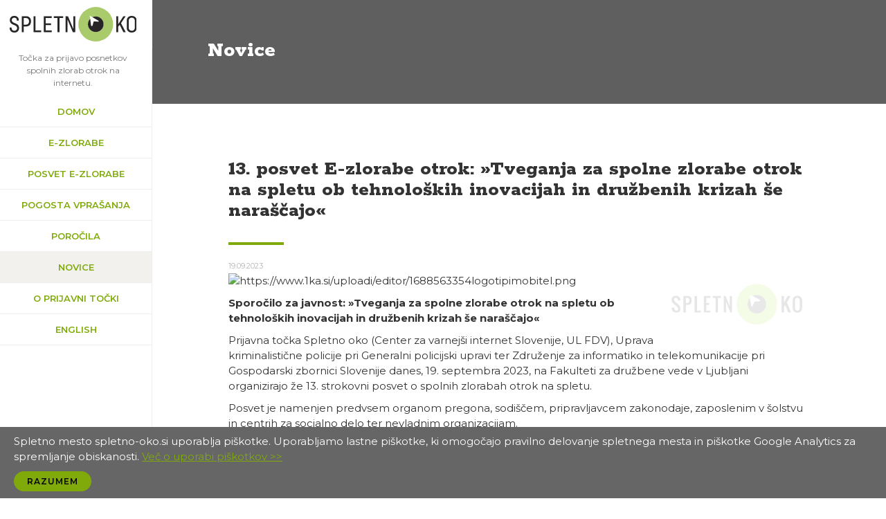

--- FILE ---
content_type: text/html; charset=utf-8
request_url: https://www.spletno-oko.si/novice/13-posvet-e-zlorabe-otrok-tveganja-za-spolne-zlorabe-otrok-na-spletu-ob-tehnoloskih
body_size: 9369
content:
<!DOCTYPE html PUBLIC "-//W3C//DTD XHTML+RDFa 1.0//EN"
  "http://www.w3.org/MarkUp/DTD/xhtml-rdfa-1.dtd">
<html xmlns="http://www.w3.org/1999/xhtml" xml:lang="sl" version="XHTML+RDFa 1.0" dir="ltr">
<head>
<meta name="viewport" content="width=device-width, initial-scale=1">
<meta name="google-site-verification" content="qrZ98tZ_GbAY3EbyY0zvC9vgTZ8lmPwkZiIXPaN4qNg">
<meta http-equiv="Content-Type" content="text/html; charset=utf-8" />
<link rel="apple-touch-icon" sizes="57x57" href="/sites/default/files/favicons/apple-icon-57x57.png"/>
<link rel="apple-touch-icon" sizes="60x60" href="/sites/default/files/favicons/apple-icon-60x60.png"/>
<link rel="apple-touch-icon" sizes="72x72" href="/sites/default/files/favicons/apple-icon-72x72.png"/>
<link rel="apple-touch-icon" sizes="76x76" href="/sites/default/files/favicons/apple-icon-76x76.png"/>
<link rel="apple-touch-icon" sizes="114x114" href="/sites/default/files/favicons/apple-icon-114x114.png"/>
<link rel="apple-touch-icon" sizes="120x120" href="/sites/default/files/favicons/apple-icon-120x120.png"/>
<link rel="apple-touch-icon" sizes="144x144" href="/sites/default/files/favicons/apple-icon-144x144.png"/>
<link rel="apple-touch-icon" sizes="152x152" href="/sites/default/files/favicons/apple-icon-152x152.png"/>
<link rel="apple-touch-icon" sizes="180x180" href="/sites/default/files/favicons/apple-icon-180x180.png"/>
<link rel="icon" type="image/png" sizes="192x192" href="/sites/default/files/favicons/android-icon-192x192.png"/>
<link rel="icon" type="image/png" sizes="32x32" href="/sites/default/files/favicons/favicon-32x32.png"/>
<link rel="icon" type="image/png" sizes="96x96" href="/sites/default/files/favicons/favicon-96x96.png"/>
<link rel="icon" type="image/png" sizes="16x16" href="/sites/default/files/favicons/favicon-16x16.png"/>
<link rel="manifest" href="/sites/default/files/favicons/manifest.json"/>
<meta name="msapplication-TileColor" content="#ffffff"/>
<meta name="msapplication-TileImage" content="/sites/default/files/favicons/ms-icon-144x144.png"/>
<meta name="theme-color" content="#ffffff"/>
<meta name="description" content="Sporočilo za javnost: »Tveganja za spolne zlorabe otrok na spletu ob tehnoloških inovacijah in družbenih krizah še naraščajo« Prijavna točka Spletno oko (Center za varnejši internet Slovenije, UL FDV), Uprava kriminalistične policije pri Generalni policijski upravi ter Združenje za informatiko in telekomunikacije pri Gospodarski zbornici Slovenije danes, 19. septembra 2023, na" />
<meta name="generator" content="Drupal 7 (https://www.drupal.org)" />
<link rel="canonical" href="https://www.spletno-oko.si/novice/13-posvet-e-zlorabe-otrok-tveganja-za-spolne-zlorabe-otrok-na-spletu-ob-tehnoloskih" />
<link rel="shortlink" href="https://www.spletno-oko.si/node/10098" />
<title>13. posvet E-zlorabe otrok: »Tveganja za spolne zlorabe otrok na spletu ob tehnoloških inovacijah in družbenih krizah še naraščajo« | Spletno oko</title>

  <!-- Open Graph / Facebook -->
  <meta property="og:type" content="website" />
  <meta property="og:url" content="https://spletno-oko.si/" />
  <meta property="og:title" content="Spletno oko | Skupaj proti spolnim zlorabam otrok na internetu" />
  <meta property="og:description" content="Točka za prijavo posnetkov spolnih zlorab otrok na internetu. Ste naleteli na neprimeren posnetek spolne narave, ki vključuje otroka oz. mladoletno osebo?" />
  <meta property="og:image" content="https://www.spletno-oko.si/sites/all/themes/oko2020/images/banner.jpg" />

  <!-- Twitter -->
  <meta property="twitter:card" content="summary_large_image" />
  <meta property="twitter:url" content="https://spletno-oko.si/" />
  <meta property="twitter:title" content="Spletno oko | Skupaj proti spolnim zlorabam otrok na internetu" />
  <meta property="twitter:description" content="Točka za prijavo posnetkov spolnih zlorab otrok na internetu. Ste naleteli na neprimeren posnetek spolne narave, ki vključuje otroka oz. mladoletno osebo?" />
  <meta property="twitter:image" content="https://www.spletno-oko.si/sites/all/themes/oko2020/images/banner.jpg" />


<style type="text/css" media="all">
@import url("https://www.spletno-oko.si/modules/system/system.base.css?t5y6j5");
@import url("https://www.spletno-oko.si/modules/system/system.menus.css?t5y6j5");
@import url("https://www.spletno-oko.si/modules/system/system.messages.css?t5y6j5");
@import url("https://www.spletno-oko.si/modules/system/system.theme.css?t5y6j5");
</style>
<style type="text/css" media="all">
@import url("https://www.spletno-oko.si/sites/all/modules/scroll_to_top/scroll_to_top.css?t5y6j5");
@import url("https://www.spletno-oko.si/modules/field/theme/field.css?t5y6j5");
@import url("https://www.spletno-oko.si/modules/node/node.css?t5y6j5");
@import url("https://www.spletno-oko.si/modules/user/user.css?t5y6j5");
@import url("https://www.spletno-oko.si/sites/all/modules/views/css/views.css?t5y6j5");
@import url("https://www.spletno-oko.si/sites/all/modules/ckeditor/css/ckeditor.css?t5y6j5");
</style>
<style type="text/css" media="all">
@import url("https://www.spletno-oko.si/sites/all/modules/colorbox/styles/default/colorbox_style.css?t5y6j5");
@import url("https://www.spletno-oko.si/sites/all/modules/ctools/css/ctools.css?t5y6j5");
</style>
<style type="text/css" media="all">
<!--/*--><![CDATA[/*><!--*/
#back-top{right:40px;}#back-top span#button{background-color:#CCCCCC;}#back-top span#button:hover{opacity:1;filter:alpha(opacity = 1);background-color:#777777;}span#link{display :none;}

/*]]>*/-->
</style>
<style type="text/css" media="all">
@import url("https://www.spletno-oko.si/sites/all/modules/simple_cookie_compliance/css/simple_cookie_compliance.css?t5y6j5");
</style>
<style type="text/css" media="all">
@import url("https://www.spletno-oko.si/sites/all/themes/oko2020/css/webflow.css?t5y6j5");
@import url("https://www.spletno-oko.si/sites/all/themes/oko2020/css/spletnooko.webflow.css?t5y6j5");
@import url("https://www.spletno-oko.si/sites/all/themes/oko2020/css/style.css?t5y6j5");
</style>
<style type="text/css" media="print">
@import url("https://www.spletno-oko.si/sites/all/themes/oko2020/css/print.css?t5y6j5");
</style>
<script type="text/javascript" src="https://www.spletno-oko.si/sites/all/modules/jquery_update/replace/jquery/1.12/jquery.min.js?v=1.12.4"></script>
<script type="text/javascript" src="https://www.spletno-oko.si/misc/jquery-extend-3.4.0.js?v=1.12.4"></script>
<script type="text/javascript" src="https://www.spletno-oko.si/misc/jquery-html-prefilter-3.5.0-backport.js?v=1.12.4"></script>
<script type="text/javascript" src="https://www.spletno-oko.si/misc/jquery.once.js?v=1.2"></script>
<script type="text/javascript" src="https://www.spletno-oko.si/misc/drupal.js?t5y6j5"></script>
<script type="text/javascript" src="https://www.spletno-oko.si/sites/all/modules/jquery_update/js/jquery_browser.js?v=0.0.1"></script>
<script type="text/javascript" src="https://www.spletno-oko.si/sites/all/modules/jquery_update/replace/ui/external/jquery.cookie.js?v=67fb34f6a866c40d0570"></script>
<script type="text/javascript" src="https://www.spletno-oko.si/sites/all/modules/jquery_update/replace/jquery.form/4/jquery.form.min.js?v=4.2.1"></script>
<script type="text/javascript" src="https://www.spletno-oko.si/misc/form-single-submit.js?v=7.98"></script>
<script type="text/javascript" src="https://www.spletno-oko.si/misc/ajax.js?v=7.98"></script>
<script type="text/javascript" src="https://www.spletno-oko.si/sites/all/modules/jquery_update/js/jquery_update.js?v=0.0.1"></script>
<script type="text/javascript" src="https://www.spletno-oko.si/sites/all/modules/entityreference/js/entityreference.js?t5y6j5"></script>
<script type="text/javascript" src="https://www.spletno-oko.si/sites/all/modules/simple_cookie_compliance/js/simple_cookie_compliance.js?t5y6j5"></script>
<script type="text/javascript" src="https://www.spletno-oko.si/sites/default/files/languages/sl_lETfLDCkXvbbEShUMcGcgoZIDOM7wmxCJtHHeWxyGQM.js?t5y6j5"></script>
<script type="text/javascript" src="https://www.spletno-oko.si/sites/all/libraries/colorbox/jquery.colorbox-min.js?t5y6j5"></script>
<script type="text/javascript" src="https://www.spletno-oko.si/sites/all/modules/colorbox/js/colorbox.js?t5y6j5"></script>
<script type="text/javascript" src="https://www.spletno-oko.si/sites/all/modules/colorbox/styles/default/colorbox_style.js?t5y6j5"></script>
<script type="text/javascript" src="https://www.spletno-oko.si/sites/all/modules/colorbox/js/colorbox_load.js?t5y6j5"></script>
<script type="text/javascript" src="https://www.spletno-oko.si/sites/all/modules/colorbox/js/colorbox_inline.js?t5y6j5"></script>
<script type="text/javascript" src="https://www.spletno-oko.si/sites/all/modules/scroll_to_top/scroll_to_top.js?t5y6j5"></script>
<script type="text/javascript" src="https://www.spletno-oko.si/sites/all/modules/google_analytics/googleanalytics.js?t5y6j5"></script>
<script type="text/javascript" src="https://www.googletagmanager.com/gtag/js?id=G-EKVR4EB65X"></script>
<script type="text/javascript">
<!--//--><![CDATA[//><!--
window.dataLayer = window.dataLayer || [];function gtag(){dataLayer.push(arguments)};gtag("js", new Date());gtag("set", "developer_id.dMDhkMT", true);gtag("config", "G-EKVR4EB65X", {"groups":"default","anonymize_ip":true});
//--><!]]>
</script>
<script type="text/javascript" src="https://www.spletno-oko.si/misc/progress.js?v=7.98"></script>
<script type="text/javascript">
<!--//--><![CDATA[//><!--
jQuery.extend(Drupal.settings, {"basePath":"\/","pathPrefix":"","setHasJsCookie":0,"ajaxPageState":{"theme":"oko2020","theme_token":"qf__KhQzxDXOC23mY_CQaA7b4KSXfCW1gDcLfUB0KQo","jquery_version":"1.12","jquery_version_token":"X2nHraGPcjC6r4G5ymqDdeZAeiGhx5KKRp6J30ypjvY","js":{"sites\/all\/modules\/jquery_update\/replace\/jquery\/1.12\/jquery.min.js":1,"misc\/jquery-extend-3.4.0.js":1,"misc\/jquery-html-prefilter-3.5.0-backport.js":1,"misc\/jquery.once.js":1,"misc\/drupal.js":1,"sites\/all\/modules\/jquery_update\/js\/jquery_browser.js":1,"sites\/all\/modules\/jquery_update\/replace\/ui\/external\/jquery.cookie.js":1,"sites\/all\/modules\/jquery_update\/replace\/jquery.form\/4\/jquery.form.min.js":1,"misc\/form-single-submit.js":1,"misc\/ajax.js":1,"sites\/all\/modules\/jquery_update\/js\/jquery_update.js":1,"sites\/all\/modules\/entityreference\/js\/entityreference.js":1,"sites\/all\/modules\/simple_cookie_compliance\/js\/simple_cookie_compliance.js":1,"public:\/\/languages\/sl_lETfLDCkXvbbEShUMcGcgoZIDOM7wmxCJtHHeWxyGQM.js":1,"sites\/all\/libraries\/colorbox\/jquery.colorbox-min.js":1,"sites\/all\/modules\/colorbox\/js\/colorbox.js":1,"sites\/all\/modules\/colorbox\/styles\/default\/colorbox_style.js":1,"sites\/all\/modules\/colorbox\/js\/colorbox_load.js":1,"sites\/all\/modules\/colorbox\/js\/colorbox_inline.js":1,"sites\/all\/modules\/scroll_to_top\/scroll_to_top.js":1,"sites\/all\/modules\/google_analytics\/googleanalytics.js":1,"https:\/\/www.googletagmanager.com\/gtag\/js?id=G-EKVR4EB65X":1,"0":1,"misc\/progress.js":1},"css":{"modules\/system\/system.base.css":1,"modules\/system\/system.menus.css":1,"modules\/system\/system.messages.css":1,"modules\/system\/system.theme.css":1,"sites\/all\/modules\/scroll_to_top\/scroll_to_top.css":1,"modules\/field\/theme\/field.css":1,"modules\/node\/node.css":1,"modules\/user\/user.css":1,"sites\/all\/modules\/views\/css\/views.css":1,"sites\/all\/modules\/ckeditor\/css\/ckeditor.css":1,"sites\/all\/modules\/colorbox\/styles\/default\/colorbox_style.css":1,"sites\/all\/modules\/ctools\/css\/ctools.css":1,"0":1,"sites\/all\/modules\/simple_cookie_compliance\/css\/simple_cookie_compliance.css":1,"sites\/all\/themes\/oko2020\/css\/webflow.css":1,"sites\/all\/themes\/oko2020\/css\/spletnooko.webflow.css":1,"sites\/all\/themes\/oko2020\/css\/style.css":1,"sites\/all\/themes\/oko2020\/css\/print.css":1}},"colorbox":{"transition":"elastic","speed":"350","opacity":"0.70","slideshow":false,"slideshowAuto":true,"slideshowSpeed":"2500","slideshowStart":"start slideshow","slideshowStop":"stop slideshow","current":"{current} od {total}","previous":"\u00ab Nazaj","next":"Naprej \u00bb","close":"Zapri","overlayClose":true,"returnFocus":true,"maxWidth":"98%","maxHeight":"98%","initialWidth":"300","initialHeight":"250","fixed":true,"scrolling":true,"mobiledetect":true,"mobiledevicewidth":"480px","file_public_path":"\/sites\/default\/files","specificPagesDefaultValue":"admin*\nimagebrowser*\nimg_assist*\nimce*\nnode\/add\/*\nnode\/*\/edit\nprint\/*\nprintpdf\/*\nsystem\/ajax\nsystem\/ajax\/*"},"scroll_to_top":{"label":"Na vrh"},"googleanalytics":{"account":["G-EKVR4EB65X"],"trackOutbound":1,"trackMailto":1,"trackDownload":1,"trackDownloadExtensions":"7z|aac|arc|arj|asf|asx|avi|bin|csv|doc(x|m)?|dot(x|m)?|exe|flv|gif|gz|gzip|hqx|jar|jpe?g|js|mp(2|3|4|e?g)|mov(ie)?|msi|msp|pdf|phps|png|ppt(x|m)?|pot(x|m)?|pps(x|m)?|ppam|sld(x|m)?|thmx|qtm?|ra(m|r)?|sea|sit|tar|tgz|torrent|txt|wav|wma|wmv|wpd|xls(x|m|b)?|xlt(x|m)|xlam|xml|z|zip","trackColorbox":1},"ajax":{"edit-submit":{"callback":"simple_cookie_compliance_dismiss_form_submit","progress":{"type":"none"},"wrapper":"cookie-compliance","event":"mousedown","keypress":true,"prevent":"click","url":"\/system\/ajax","submit":{"_triggering_element_name":"op","_triggering_element_value":"Razumem"}}},"urlIsAjaxTrusted":{"\/system\/ajax":true,"\/novice\/13-posvet-e-zlorabe-otrok-tveganja-za-spolne-zlorabe-otrok-na-spletu-ob-tehnoloskih":true}});
//--><!]]>
</script>
<script src="https://ajax.googleapis.com/ajax/libs/webfont/1.6.26/webfont.js" type="text/javascript"></script>
  <script type="text/javascript">WebFont.load({  google: {    families: ["Montserrat:100,100italic,200,200italic,300,300italic,400,400italic,500,500italic,600,600italic,700,700italic,800,800italic,900,900italic","Rokkitt:regular,800:latin-ext,latin"]  }});</script>
  <!-- [if lt IE 9]><script src="https://cdnjs.cloudflare.com/ajax/libs/html5shiv/3.7.3/html5shiv.min.js" type="text/javascript"></script><![endif] -->
  <script type="text/javascript">!function(o,c){var n=c.documentElement,t=" w-mod-";n.className+=t+"js",("ontouchstart"in o||o.DocumentTouch&&c instanceof DocumentTouch)&&(n.className+=t+"touch")}(window,document);</script>
</head>
<body class="body-2 html not-front not-logged-in one-sidebar sidebar-first page-node page-node- page-node-10098 node-type-novica-spletno-oko">
    <div class="region region-page-top">
    <div id="cookie-compliance" class="cookie-compliance clearfix">
  <div class="cookie-compliance__inner">
    <div class="cookie-compliance__text">
          <p>Spletno mesto spletno-oko.si uporablja piškotke. Uporabljamo lastne piškotke, ki omogočajo pravilno delovanje spletnega mesta in piškotke Google Analytics za spremljanje obiskanosti. <a href="https://spletno-oko.si/piskotki">Več o uporabi piškotkov &gt;&gt;</a>
</p>
        </div>
          <form action="/novice/13-posvet-e-zlorabe-otrok-tveganja-za-spolne-zlorabe-otrok-na-spletu-ob-tehnoloskih" method="post" id="simple-cookie-compliance-dismiss-form" accept-charset="UTF-8"><div><input class="cookie-compliance__button form-submit" type="submit" id="edit-submit" name="op" value="Razumem" /><input type="hidden" name="form_build_id" value="form-d7WmWV9GLdbLWzagMw9VQ1l0JCsCGT67zb4AXqBvdy4" />
<input type="hidden" name="form_id" value="simple_cookie_compliance_dismiss_form" />
</div></form>      </div>
</div>

<noscript>
  <div class="cookie-compliance clearfix">
    <div class="cookie-compliance__inner">
      <div class="cookie-compliance__text">
              <p>Spletno mesto spletno-oko.si uporablja piškotke. Uporabljamo lastne piškotke, ki omogočajo pravilno delovanje spletnega mesta in piškotke Google Analytics za spremljanje obiskanosti. <a href="https://spletno-oko.si/piskotki">Več o uporabi piškotkov &gt;&gt;</a>
</p>
            </div>
              <form action="/novice/13-posvet-e-zlorabe-otrok-tveganja-za-spolne-zlorabe-otrok-na-spletu-ob-tehnoloskih" method="post" id="simple-cookie-compliance-dismiss-form" accept-charset="UTF-8"><div></div></form>          </div>
  </div>
</noscript>
  </div>
  <div class="header">
	<div><a href="/" class="logolink w-inline-block"><img src="https://www.spletno-oko.si/sites/all/themes/oko2020/images/spletnooko-logo-01.svg" alt="" class="image"></a></div><img src="https://www.spletno-oko.si/sites/all/themes/oko2020/images/icons8-menu-10.svg" alt="" class="burger">
	</div><!-- /#header -->

  <div class="sidebar w-clearfix">
    <p class="paragraph-3">Točka za prijavo posnetkov spolnih zlorab otrok na internetu.</p>
	    <div class="region region-sidebar-first">
    <div id="block-menu-menu-menu-spodaj" class="block block-menu">

    
  <div class="content">
    <ul class="menu"><li class="first leaf"><a href="/" title="">Domov</a></li>
<li class="leaf"><a href="/e-zlorabe" title="">e-zlorabe</a></li>
<li class="leaf"><a href="/posvet-e-zlorabe" title="">Posvet e-zlorabe</a></li>
<li class="leaf"><a href="https://www.spletno-oko.si/pogosta-vprasanja/pogosta-vprasanja-in-odgovori-o-spolnem-izkoriscanju-otrok-na-internetu" title="">Pogosta vprašanja</a></li>
<li class="leaf"><a href="/letna-porocila">Poročila</a></li>
<li class="leaf active-trail menu-item-preferred"><a href="/novice" title="" class="active-trail menu-item-preferred">Novice</a></li>
<li class="leaf"><a href="/o-prijavni-tocki" title="">O prijavni točki</a></li>
<li class="last leaf"><a href="/taxonomy/term/507/" title="">English</a></li>
</ul>  </div>
</div>  </div>
  </div>

<div class="header-2">
    <div class="container">
      <div class="col">
		  <h2>  <div class="region region-header">
    <div id="block-easy-breadcrumb-easy-breadcrumb" class="block block-easy-breadcrumb">

    
  <div class="content">
      <div itemscope class="easy-breadcrumb" itemtype="http://data-vocabulary.org/Breadcrumb">
          <span itemprop="title"><a href="/novice" class="easy-breadcrumb_segment easy-breadcrumb_segment-1">Novice</a></span>            </div>
  </div>
</div>  </div>
</h2>
      </div>
    </div>
  </div>

  <div class="section white">
    <div class="container">
		          
<h1 class="topheadline">13. posvet E-zlorabe otrok: »Tveganja za spolne zlorabe otrok na spletu ob tehnoloških inovacijah in družbenih krizah še naraščajo«</h1>
		<div class="separator"></div>

  <div class="region region-content">
    <div id="block-system-main" class="block block-system">

    
  <div class="content">
    <div class="meta">19.09.2023</div>
		
        
		<div id="node-10098" class="node node-novica-spletno-oko">
  
  <div class="content clearfix">
    <div class="field field-name-field-slika field-type-image field-label-hidden"><div class="field-items"><div class="field-item even"><a href="https://www.spletno-oko.si/sites/default/files/default_images/oko-nislike_0.png" title="13. posvet E-zlorabe otrok: »Tveganja za spolne zlorabe otrok na spletu ob tehnoloških inovacijah in družbenih krizah še naraščajo«" class="colorbox" data-colorbox-gallery="gallery-node-10098-Y2QPO6oqHkI" data-cbox-img-attrs="{&quot;title&quot;: &quot;&quot;, &quot;alt&quot;: &quot;&quot;}"><img src="https://www.spletno-oko.si/sites/default/files/styles/fullnode/public/default_images/oko-nislike_0.png?itok=ydTPG0nb" width="197" height="74" alt="" title="" /></a></div></div></div><div class="field field-name-body field-type-text-with-summary field-label-hidden"><div class="field-items"><div class="field-item even"><p><img alt="https://www.1ka.si/uploadi/editor/1688563354logotipimobitel.png" src="https://www.1ka.si/uploadi/editor/1688563354logotipimobitel.png" /></p>
<p>
<strong><strong>Sporočilo za javnost: »Tveganja za spolne zlorabe otrok na spletu ob tehnoloških inovacijah in družbenih krizah še naraščajo«</strong></strong></p>
<p>Prijavna točka Spletno oko (Center za varnejši internet Slovenije, UL FDV), Uprava kriminalistične policije pri Generalni policijski upravi ter Združenje za informatiko in telekomunikacije pri Gospodarski zbornici Slovenije danes, 19. septembra 2023, na Fakulteti za družbene vede v Ljubljani organizirajo že 13. strokovni posvet o spolnih zlorabah otrok na spletu.</p>
<p>Posvet je namenjen predvsem organom pregona, sodiščem, pripravljavcem zakonodaje, zaposlenim v šolstvu in centrih za socialno delo ter nevladnim organizacijam.</p>
<p>Udeležence posveta so najprej nagovorili <strong>dr. Andreja Jaklič, prodekanja za znanstvenoraziskovalno področje Fakultete za družbene vede Univerze v Ljubljani, Nenad Šutanovac, direktor Združenja za informatiko in telekomunikacije pri Gospodarski zbornici Slovenije in Damjan Petrič, mag., direktor Uprave kriminalistične policije na Generalni policijski upravi. </strong></p>
<p><strong>Kriminologinja</strong> <strong>dr. Elena Martellozzo z britanske Univerze Middlesex</strong> je v prvem predavanju najprej izpostavila zaskrbljujoče posledice spletnega spolnega napeljevanja otrok, pri katerem storilci izkoriščajo digitalne platforme za manipulacijo in izkoriščanje mladih. Nato je predstavila še študijo vpliva uporabe pornografije na čustveni, psihološki in socialni vidik razvoja otrok in mladostnikov. Pornografija je po njenih besedah osrednji vir spoznavanja s spolnostjo za mnoge mlade, saj jo mnogi odkrijejo še preden se srečajo s spolnostjo - morda celo preden se poljubijo ali držijo za roke s partnerjem.</p>
<p><strong>Emilie Coomans z belgijske organizacije za pogrešane in spolno izkoriščane otroke Child Focus</strong> je predstavila hitro naraščajoč fenomen transakcijskega sekstanja – izmenjave spolnih vsebin za denar. Za omejevanje tega pojava je po njenih besedah ključno več transparentnosti o delovanju algoritmov družbenih omrežij in ustrezni ukrepi s strani ponudnikov internetnih storitev. Otroke in mladino moramo podpirati pri razvijanju njihove spolne identitete v varnem okolju ter ob tem z njimi razviti pogovor tudi o temi transakcijskega sekstanja in z njim povezanimi tveganji. Na družbeni ravni pa je ključno ozaveščanje o spolnih stereotipih in seksualizaciji kulture.</p>
<p><strong>Doc. dr. sc. Bruna Profaca, klinična psihologinja s Poliklinike za zaščito otrok in mladih Zagreb,</strong> je predstavila vpliv pandemije COVID-19 in z njo povezanih ukrepov na doživljanje in izkušnje otrok, žrtev spletnih spolnih zlorab. Pojasnila je, da je pandemija olajšala dostop storilcev do potencialnih žrtev ob hkratnem omejenem dostopu slednjih do zaščite ter hkratnem oteženem sodelovanju podpornih služb zaradi omejitev gibanja. Po pandemiji po njenih besedah obstajajo pomembe razlike med dejansko razširjenostjo spletnih zlorab in številom uradnih poročil o teh primerih. Zato je pomembno pridobivati podatke neposredno od otrok, izvajati retrospektivne študije in upoštevati družbeni, družinski in psihosocialni kontekst v posameznih državah.</p>
<p><strong>Ajda Petek, sodelavka Točke osveščanja o varni rabi interneta Safe.si, UL FDV</strong> na posvetu predstavlja dve raziskavi med slovenskimi mladimi - o spletnem nasilju zaradi spola in o spletni pornografiji, opravljeni v okviru Fakultete za družbene vede. Prva je kvalitativna raziskava, kjer so prek intervjujev z deklicami, najstnicami in študentkami ter prek fokusnih skupin s starši, učiteljicami in učitelji ter relevantno stroko dobili edinstven vpogled v dojemanje, doživljanje in izkušnje s spletnim (spolnim) nasiljem zaradi spola. V drugi pa so med osnovnošolskimi in srednješolskimi najstniki in najstnicami raziskovali njihove izkušnje, navade, stališča in odnos v povezavi s pornografijo na spletu.</p>
<p><strong>Rok Gumzej s Centra pomoči pri prekomerni rabi interneta Logout</strong> v svojem predavanju predstavlja digitalni svet mladih, težave, na katere lahko v njem naletijo in kako se pred njimi čim bolje zaščititi. Raziskuje tudi trende in prihodnost virtualnih skupnosti, ki se danes že kažejo v obliki metaverzuma in okolij navidezne resničnosti.</p>
<p>Tveganja za spolne zlorabe otrok na spletu v zadnjih letih naraščajo tako zaradi tehnoloških inovacij, kot tudi družbenih kriz, kot je bila pandemija Covid-19. Na srečo pa nova niso samo tveganja, ampak tudi orodja, ki lahko pomagajo. Ključni novi orodji, ki sta na voljo tudi slovenskim uporabnikom in uporabnicam, <strong>sta storitvi za preprečevanje in odstranjevanje deljenja posnetkov intimne narave</strong>, poimenovani <strong>Take It Down</strong> (<a href="https://takeitdown.ncmec.org/">takeitdown.ncmec.org</a>) in <strong>StopNCII.org </strong>(<a href="https://stopncii.org/">stopncii.org</a>), ki sta na voljo tudi slovenskim uporabnikom. Storitvi delujeta tako, da mladostnik s pomočjo aplikacije naloži digitalni odtis intimnega posnetka oziroma fotografije, ki je bil objavljena na spletu ali ga skrbi, da bi lahko bil. Spletna družbena omrežja s pomočjo odtisa ne dovolijo objave spornega posnetka ali ga, če je do objave že prišlo, samodejno odstranijo</p>
<p>Ne glede na nova in naraščajoča tveganja ostajajo načela, s katerimi lahko starši na ključen način preventivno delujejo, enaka in na nek način preprosta. <strong>Najprej je pomembno, da se sami seznanijo s tveganji, ki prežijo na njihove otroke na spletu in o možnosti za ukrepanje v primeru incidentov. Nato o tveganjih seznanijo otroke, pri čemer je ključno, da si z njim prizadevajo za odnos zaupanja, pri katerem se bo otrok, če se bo na spletu znašel v stiski, nemudoma obrnil nanje. Če so bili vaši otroci žrtve kaznivega dejanja, o tem obvestite najbližjo policijsko postajo. Le skupaj bomo lahko olajšali situacijo vsem otrokom, ki se znajdejo v položaju, ko ne najdejo več rešitve.</strong></p>
<p>Več o posvetu si lahko preberete na <a href="https://www.spletno-oko.si/posvet-e-zlorabe/13-posvet-e-zlorabe-otrok-2023">https://www.spletno-oko.si/posvet-e-zlorabe/13-posvet-e-zlorabe-otrok-2023</a>.</p>
<p>Na posvetu smo predstavili tudi naš nov priročnik. Več: <a href="https://www.spletno-oko.si/novice/prirocnik-spolne-zlorabe-otrok-in-mladostnikov-na-spletu">https://www.spletno-oko.si/novice/prirocnik-spolne-zlorabe-otrok-in-mladostnikov-na-spletu</a></p>
<p> </p>
<p>Dogodek omogočajo:</p>
<p> </p>
<p><img alt="https://www.1ka.si/uploadi/editor/1688562688organizatorji130px.png" src="https://www.1ka.si/uploadi/editor/1688562688organizatorji130px.png" /></p>
<p> </p>
<p> </p>
<p> </p>
</div></div></div><div class="field field-name-field-galerija field-type-image field-label-hidden"><div class="field-items"><div class="field-item even"><a href="https://www.spletno-oko.si/sites/default/files/20230919_110313.jpg" title="13. posvet E-zlorabe otrok: »Tveganja za spolne zlorabe otrok na spletu ob tehnoloških inovacijah in družbenih krizah še naraščajo«" class="colorbox" data-colorbox-gallery="gallery-node-10098-Y2QPO6oqHkI" data-cbox-img-attrs="{&quot;title&quot;: &quot;&quot;, &quot;alt&quot;: &quot;&quot;}"><img src="https://www.spletno-oko.si/sites/default/files/styles/galerija/public/20230919_110313.jpg?itok=ee11SlT0" width="160" height="120" alt="" title="" /></a></div><div class="field-item odd"><a href="https://www.spletno-oko.si/sites/default/files/20230919_091400.jpg" title="13. posvet E-zlorabe otrok: »Tveganja za spolne zlorabe otrok na spletu ob tehnoloških inovacijah in družbenih krizah še naraščajo«" class="colorbox" data-colorbox-gallery="gallery-node-10098-Y2QPO6oqHkI" data-cbox-img-attrs="{&quot;title&quot;: &quot;&quot;, &quot;alt&quot;: &quot;&quot;}"><img src="https://www.spletno-oko.si/sites/default/files/styles/galerija/public/20230919_091400.jpg?itok=x_p5bora" width="160" height="120" alt="" title="" /></a></div><div class="field-item even"><a href="https://www.spletno-oko.si/sites/default/files/20230919_090513.jpg" title="13. posvet E-zlorabe otrok: »Tveganja za spolne zlorabe otrok na spletu ob tehnoloških inovacijah in družbenih krizah še naraščajo«" class="colorbox" data-colorbox-gallery="gallery-node-10098-Y2QPO6oqHkI" data-cbox-img-attrs="{&quot;title&quot;: &quot;&quot;, &quot;alt&quot;: &quot;&quot;}"><img src="https://www.spletno-oko.si/sites/default/files/styles/galerija/public/20230919_090513.jpg?itok=hVJV18Mp" width="160" height="120" alt="" title="" /></a></div><div class="field-item odd"><a href="https://www.spletno-oko.si/sites/default/files/20230919_090445_1.jpg" title="13. posvet E-zlorabe otrok: »Tveganja za spolne zlorabe otrok na spletu ob tehnoloških inovacijah in družbenih krizah še naraščajo«" class="colorbox" data-colorbox-gallery="gallery-node-10098-Y2QPO6oqHkI" data-cbox-img-attrs="{&quot;title&quot;: &quot;&quot;, &quot;alt&quot;: &quot;&quot;}"><img src="https://www.spletno-oko.si/sites/default/files/styles/galerija/public/20230919_090445_1.jpg?itok=pQy44mMh" width="160" height="120" alt="" title="" /></a></div><div class="field-item even"><a href="https://www.spletno-oko.si/sites/default/files/20230919_090936_0.jpg" title="13. posvet E-zlorabe otrok: »Tveganja za spolne zlorabe otrok na spletu ob tehnoloških inovacijah in družbenih krizah še naraščajo«" class="colorbox" data-colorbox-gallery="gallery-node-10098-Y2QPO6oqHkI" data-cbox-img-attrs="{&quot;title&quot;: &quot;&quot;, &quot;alt&quot;: &quot;&quot;}"><img src="https://www.spletno-oko.si/sites/default/files/styles/galerija/public/20230919_090936_0.jpg?itok=U6myHKfs" width="160" height="120" alt="" title="" /></a></div><div class="field-item odd"><a href="https://www.spletno-oko.si/sites/default/files/20230919_091403_0.jpg" title="13. posvet E-zlorabe otrok: »Tveganja za spolne zlorabe otrok na spletu ob tehnoloških inovacijah in družbenih krizah še naraščajo«" class="colorbox" data-colorbox-gallery="gallery-node-10098-Y2QPO6oqHkI" data-cbox-img-attrs="{&quot;title&quot;: &quot;&quot;, &quot;alt&quot;: &quot;&quot;}"><img src="https://www.spletno-oko.si/sites/default/files/styles/galerija/public/20230919_091403_0.jpg?itok=uOhxilmF" width="160" height="120" alt="" title="" /></a></div><div class="field-item even"><a href="https://www.spletno-oko.si/sites/default/files/20230919_092234_0.jpg" title="13. posvet E-zlorabe otrok: »Tveganja za spolne zlorabe otrok na spletu ob tehnoloških inovacijah in družbenih krizah še naraščajo«" class="colorbox" data-colorbox-gallery="gallery-node-10098-Y2QPO6oqHkI" data-cbox-img-attrs="{&quot;title&quot;: &quot;&quot;, &quot;alt&quot;: &quot;&quot;}"><img src="https://www.spletno-oko.si/sites/default/files/styles/galerija/public/20230919_092234_0.jpg?itok=ajnZGKbX" width="160" height="120" alt="" title="" /></a></div><div class="field-item odd"><a href="https://www.spletno-oko.si/sites/default/files/20230919_104430_0.jpg" title="13. posvet E-zlorabe otrok: »Tveganja za spolne zlorabe otrok na spletu ob tehnoloških inovacijah in družbenih krizah še naraščajo«" class="colorbox" data-colorbox-gallery="gallery-node-10098-Y2QPO6oqHkI" data-cbox-img-attrs="{&quot;title&quot;: &quot;&quot;, &quot;alt&quot;: &quot;&quot;}"><img src="https://www.spletno-oko.si/sites/default/files/styles/galerija/public/20230919_104430_0.jpg?itok=Qpwe12uK" width="160" height="120" alt="" title="" /></a></div><div class="field-item even"><a href="https://www.spletno-oko.si/sites/default/files/20230919_110313_1.jpg" title="13. posvet E-zlorabe otrok: »Tveganja za spolne zlorabe otrok na spletu ob tehnoloških inovacijah in družbenih krizah še naraščajo«" class="colorbox" data-colorbox-gallery="gallery-node-10098-Y2QPO6oqHkI" data-cbox-img-attrs="{&quot;title&quot;: &quot;&quot;, &quot;alt&quot;: &quot;&quot;}"><img src="https://www.spletno-oko.si/sites/default/files/styles/galerija/public/20230919_110313_1.jpg?itok=pJtAzk2l" width="160" height="120" alt="" title="" /></a></div><div class="field-item odd"><a href="https://www.spletno-oko.si/sites/default/files/20230919_111407_0.jpg" title="13. posvet E-zlorabe otrok: »Tveganja za spolne zlorabe otrok na spletu ob tehnoloških inovacijah in družbenih krizah še naraščajo«" class="colorbox" data-colorbox-gallery="gallery-node-10098-Y2QPO6oqHkI" data-cbox-img-attrs="{&quot;title&quot;: &quot;&quot;, &quot;alt&quot;: &quot;&quot;}"><img src="https://www.spletno-oko.si/sites/default/files/styles/galerija/public/20230919_111407_0.jpg?itok=hSZKevH2" width="160" height="120" alt="" title="" /></a></div><div class="field-item even"><a href="https://www.spletno-oko.si/sites/default/files/20230919_112603_0.jpg" title="13. posvet E-zlorabe otrok: »Tveganja za spolne zlorabe otrok na spletu ob tehnoloških inovacijah in družbenih krizah še naraščajo«" class="colorbox" data-colorbox-gallery="gallery-node-10098-Y2QPO6oqHkI" data-cbox-img-attrs="{&quot;title&quot;: &quot;&quot;, &quot;alt&quot;: &quot;&quot;}"><img src="https://www.spletno-oko.si/sites/default/files/styles/galerija/public/20230919_112603_0.jpg?itok=rpapPVUI" width="160" height="120" alt="" title="" /></a></div></div></div>  </div>

  <div class="clearfix">
          <div class="links"></div>
    
      </div>

</div>
  </div>
</div>  </div>
    </div>
  </div>

  <div class="section-100vh flip"></div>
  <div class="section footer">
    <div class="container">
      <!--<div class="row flexrow">
        <div class="col flex-grow"><a href="https://safe.si/center-za-varnejsi-internet/o-centru/kontakt" class="footer-link" target="_blank">Kontakt</a><a href="https://safe.si/center-za-varnejsi-internet/o-centru" class="footer-link" target="_blank">O nas</a><a href="https://safe.si/center-za-varnejsi-internet/o-centru/medijski-center" class="footer-link" target="_blank">Za medije</a><a href="https://1325.squalomail.net/index.php?option=com_subscribe_form&view=embed&id=18&position=center&background=transparent&top=20px&side=20px" class="footer-link" target="_blank">Naroči se na e-novice</a><a href="https://safe.si/center-za-varnejsi-internet" class="footer-link">Center za varnejši internet</a></div>-->
        <div class="col flex-grow socicons">
          <div class='socicons-row'  >
              <a href="/o-prijavni-tocki/kontakt" class="socicon w-inline-block">
                <img src="https://www.spletno-oko.si/sites/all/themes/oko2020/images/icons8-email-open-1.svg" alt=""
                     class="si">
                <div class="sitext">
                  Kontakt                </div>
              </a>

                          <a href='https://1325.squalomail.net/index.php?option=com_subscribe_form&view=embed&id=18&position=center&background=transparent&top=20px&side=20px'
                 class='socicon w-inline-block'><img
                  src='https://www.spletno-oko.si/sites/all/themes/oko2020/images/icons8-email-open-1.svg' alt=''
                  class='si'>
                <div class='sitext'>Naroči e-novice</div>
              </a>
            
            <a href="https://www.facebook.com/spletnooko/" target="_blank" class="socicon w-inline-block"><img
                src="https://www.spletno-oko.si/sites/all/themes/oko2020/images/icons8-facebook-12.svg" alt=""
                class="si">
              <div class="sitext">Facebook</div>
            </a>
            <a
              href="https://twitter.com/intent/follow?original_referer=https%3A%2F%2Fwww.spletno-oko.si%2F&ref_src=twsrc%5Etfw&screen_name=spletnooko&tw_p=followbutton"
              target="_blank" class="socicon w-inline-block"><img
                src="https://www.spletno-oko.si/sites/all/themes/oko2020/images/icons8-twitter-7.svg" alt="" class="si">
              <div class="sitext">Twitter</div>
            </a>
            <a href="https://www.youtube.com/user/Spletnooko" target="_blank" class="socicon w-inline-block"><img
                src="https://www.spletno-oko.si/sites/all/themes/oko2020/images/icons8-play-button-2.svg" alt=""
                class="si">
              <div class="sitext">Youtube</div>
            </a>
          </div>
      </div>



      <div class="row flexrow">
        <div class="col flex-grow">
          
            <div class="region region-footer">
    <div id="block-block-7" class="block block-block">

    
  <div class="content">
    <p class="rtecenter"><a href="https://www.spletno-oko.si/piskotki">Uporaba piškotkov</a></p>
<p class="rtecenter">© Fakulteta za družbene vede, Univerza v Ljubljani.</p>
<p class="rtecenter">Vse pravice pridržane, razen za vsebine (videi, gradiva, besedila, slike itd.), ki so objavljene pod licencami Creative Commons.</p>
  </div>
</div>  </div>
        </div>
      </div>


              <div class='row logos'>
          <div class='sklop-logotipov'>
            <img src='/sites/all/themes/oko2020/images/fdv.png' alt=''
                 class='logo-partner2 logo-lg'>
            <img src='/sites/all/themes/oko2020/images/arnes.png' alt=''
                 class='logo-partner2'>
            <img src='/sites/all/themes/oko2020/images/misss-mali.png' alt=''
                 class='logo-partner2'>
            <img src='/sites/all/themes/oko2020/images/zpms.png' alt=''
                 class='logo-partner2 logo-sm'>
            <img src='/sites/all/themes/oko2020/images/inhope.jpg' alt=''
                 class='logo-partner2 logo-lg'>
          </div>
          <div class='sklop-logotipov'>
            <img src='/sites/all/themes/oko2020/images/logo_MDP.png' alt=''
                 class='logo-partner3 smaller'>
            <img src='/sites/all/themes/oko2020/images/eu_pos.png' alt=''
                 class='logo-partner3'>
          </div>
        </div>
      
    </div>
  </div>
   <script src="https://d3e54v103j8qbb.cloudfront.net/js/jquery-3.5.1.min.dc5e7f18c8.js?site=5e29baa76ebd8c5a0b70019c" type="text/javascript" integrity="sha256-9/aliU8dGd2tb6OSsuzixeV4y/faTqgFtohetphbbj0=" crossorigin="anonymous"></script>
  <script src="/sites/all/themes/oko2020/js/webflow.js" type="text/javascript"></script>
  <!-- [if lte IE 9]><script src="https://cdnjs.cloudflare.com/ajax/libs/placeholders/3.0.2/placeholders.min.js"></script><![endif] -->
</body>
</html>


--- FILE ---
content_type: text/css
request_url: https://www.spletno-oko.si/sites/all/themes/oko2020/css/webflow.css?t5y6j5
body_size: 12600
content:
/* Generated on: Mon Nov 09 2020 21:10:16 GMT+0000 (Coordinated Universal Time) */
/* ==========================================================================
   normalize.css v3.0.3 | MIT License | github.com/necolas/normalize.css 
   ========================================================================== */
/*! normalize.css v3.0.3 | MIT License | github.com/necolas/normalize.css */html{font-family:sans-serif;-ms-text-size-adjust:100%;-webkit-text-size-adjust:100%}body{margin:0}article,aside,details,figcaption,figure,footer,header,hgroup,main,menu,nav,section,summary{display:block}audio,canvas,progress,video{display:inline-block;vertical-align:baseline}audio:not([controls]){display:none;height:0}[hidden],template{display:none}a{background-color:transparent}a:active,a:hover{outline:0}abbr[title]{border-bottom:1px dotted}b,strong{font-weight:bold}dfn{font-style:italic}h1{font-size:2em;margin:.67em 0}mark{background:#ff0;color:#000}small{font-size:80%}sub,sup{font-size:75%;line-height:0;position:relative;vertical-align:baseline}sup{top:-0.5em}sub{bottom:-0.25em}img{border:0}svg:not(:root){overflow:hidden}figure{margin:1em 40px}hr{box-sizing:content-box;height:0}pre{overflow:auto}code,kbd,pre,samp{font-family:monospace,monospace;font-size:1em}button,input,optgroup,select,textarea{color:inherit;font:inherit;margin:0}button{overflow:visible}button,select{text-transform:none}button,html input[type="button"],input[type="reset"]{-webkit-appearance:button;cursor:pointer}button[disabled],html input[disabled]{cursor:default}button::-moz-focus-inner,input::-moz-focus-inner{border:0;padding:0}input{line-height:normal}input[type="checkbox"],input[type="radio"]{box-sizing:border-box;padding:0}input[type="number"]::-webkit-inner-spin-button,input[type="number"]::-webkit-outer-spin-button{height:auto}input[type="search"]{-webkit-appearance:none}input[type="search"]::-webkit-search-cancel-button,input[type="search"]::-webkit-search-decoration{-webkit-appearance:none}fieldset{border:1px solid #c0c0c0;margin:0 2px;padding:.35em .625em .75em}legend{border:0;padding:0}textarea{overflow:auto}optgroup{font-weight:bold}table{border-collapse:collapse;border-spacing:0}td,th{padding:0}

/* ==========================================================================
   Start of base Webflow CSS - If you're looking for some ultra-clean CSS, skip the boilerplate and see the unminified code below.
   ========================================================================== */
@font-face{font-family:'webflow-icons';src:url("[data-uri]") format('truetype');font-weight:normal;font-style:normal}[class^="w-icon-"],[class*=" w-icon-"]{font-family:'webflow-icons' !important;speak:none;font-style:normal;font-weight:normal;font-variant:normal;text-transform:none;line-height:1;-webkit-font-smoothing:antialiased;-moz-osx-font-smoothing:grayscale}.w-icon-slider-right:before{content:"\e600"}.w-icon-slider-left:before{content:"\e601"}.w-icon-nav-menu:before{content:"\e602"}.w-icon-arrow-down:before,.w-icon-dropdown-toggle:before{content:"\e603"}.w-icon-file-upload-remove:before{content:"\e900"}.w-icon-file-upload-icon:before{content:"\e903"}*{-webkit-box-sizing:border-box;-moz-box-sizing:border-box;box-sizing:border-box}html{height:100%}body{margin:0;min-height:100%;background-color:#fff;font-family:Arial,sans-serif;font-size:14px;line-height:20px;color:#333}img{max-width:100%;vertical-align:middle;display:inline-block}html.w-mod-touch *{background-attachment:scroll !important}.w-block{display:block}.w-inline-block{max-width:100%;display:inline-block}.w-clearfix:before,.w-clearfix:after{content:" ";display:table;grid-column-start:1;grid-row-start:1;grid-column-end:2;grid-row-end:2}.w-clearfix:after{clear:both}.w-hidden{display:none}.w-button{display:inline-block;padding:9px 15px;background-color:#3898EC;color:white;border:0;line-height:inherit;text-decoration:none;cursor:pointer;border-radius:0}input.w-button{-webkit-appearance:button}html[data-w-dynpage] [data-w-cloak]{color:transparent !important}.w-webflow-badge,.w-webflow-badge *{position:static;left:auto;top:auto;right:auto;bottom:auto;z-index:auto;display:block;visibility:visible;overflow:visible;overflow-x:visible;overflow-y:visible;box-sizing:border-box;width:auto;height:auto;max-height:none;max-width:none;min-height:0;min-width:0;margin:0;padding:0;float:none;clear:none;border:0 none transparent;border-radius:0;background:none;background-image:none;background-position:0 0;background-size:auto auto;background-repeat:repeat;background-origin:padding-box;background-clip:border-box;background-attachment:scroll;background-color:transparent;box-shadow:none;opacity:1;transform:none;transition:none;direction:ltr;font-family:inherit;font-weight:inherit;color:inherit;font-size:inherit;line-height:inherit;font-style:inherit;font-variant:inherit;text-align:inherit;letter-spacing:inherit;text-decoration:inherit;text-indent:0;text-transform:inherit;list-style-type:disc;text-shadow:none;font-smoothing:auto;vertical-align:baseline;cursor:inherit;white-space:inherit;word-break:normal;word-spacing:normal;word-wrap:normal}.w-webflow-badge{position:fixed !important;display:inline-block !important;visibility:visible !important;z-index:2147483647 !important;top:auto !important;right:12px !important;bottom:12px !important;left:auto !important;color:#AAADB0 !important;background-color:#fff !important;border-radius:3px !important;padding:6px 8px 6px 6px !important;font-size:12px !important;opacity:1 !important;line-height:14px !important;text-decoration:none !important;transform:none !important;margin:0 !important;width:auto !important;height:auto !important;overflow:visible !important;white-space:nowrap;box-shadow:0 0 0 1px rgba(0,0,0,0.1),0 1px 3px rgba(0,0,0,0.1);cursor:pointer}.w-webflow-badge>img{display:inline-block !important;visibility:visible !important;opacity:1 !important;vertical-align:middle !important}h1,h2,h3,h4,h5,h6{font-weight:bold;margin-bottom:10px}h1{font-size:38px;line-height:44px;margin-top:20px}h2{font-size:32px;line-height:36px;margin-top:20px}h3{font-size:24px;line-height:30px;margin-top:20px}h4{font-size:18px;line-height:24px;margin-top:10px}h5{font-size:14px;line-height:20px;margin-top:10px}h6{font-size:12px;line-height:18px;margin-top:10px}p{margin-top:0;margin-bottom:10px}blockquote{margin:0 0 10px 0;padding:10px 20px;border-left:5px solid #E2E2E2;font-size:18px;line-height:22px}figure{margin:0;margin-bottom:10px}figcaption{margin-top:5px;text-align:center}ul,ol{margin-top:0;margin-bottom:10px;padding-left:40px}.w-list-unstyled{padding-left:0;list-style:none}.w-embed:before,.w-embed:after{content:" ";display:table;grid-column-start:1;grid-row-start:1;grid-column-end:2;grid-row-end:2}.w-embed:after{clear:both}.w-video{width:100%;position:relative;padding:0}.w-video iframe,.w-video object,.w-video embed{position:absolute;top:0;left:0;width:100%;height:100%}fieldset{padding:0;margin:0;border:0}button,html input[type="button"],input[type="reset"]{border:0;cursor:pointer;-webkit-appearance:button}.w-form{margin:0 0 15px}.w-form-done{display:none;padding:20px;text-align:center;background-color:#dddddd}.w-form-fail{display:none;margin-top:10px;padding:10px;background-color:#ffdede}label{display:block;margin-bottom:5px;font-weight:bold}.w-input,.w-select{display:block;width:100%;height:38px;padding:8px 12px;margin-bottom:10px;font-size:14px;line-height:1.42857143;color:#333333;vertical-align:middle;background-color:#ffffff;border:1px solid #cccccc}.w-input:-moz-placeholder,.w-select:-moz-placeholder{color:#999}.w-input::-moz-placeholder,.w-select::-moz-placeholder{color:#999;opacity:1}.w-input:-ms-input-placeholder,.w-select:-ms-input-placeholder{color:#999}.w-input::-webkit-input-placeholder,.w-select::-webkit-input-placeholder{color:#999}.w-input:focus,.w-select:focus{border-color:#3898EC;outline:0}.w-input[disabled],.w-select[disabled],.w-input[readonly],.w-select[readonly],fieldset[disabled] .w-input,fieldset[disabled] .w-select{cursor:not-allowed;background-color:#eeeeee}textarea.w-input,textarea.w-select{height:auto}.w-select{background-color:#f3f3f3}.w-select[multiple]{height:auto}.w-form-label{display:inline-block;cursor:pointer;font-weight:normal;margin-bottom:0}.w-radio{display:block;margin-bottom:5px;padding-left:20px}.w-radio:before,.w-radio:after{content:" ";display:table;grid-column-start:1;grid-row-start:1;grid-column-end:2;grid-row-end:2}.w-radio:after{clear:both}.w-radio-input{margin:4px 0 0;margin-top:1px \9;line-height:normal;float:left;margin-left:-20px}.w-radio-input{margin-top:3px}.w-file-upload{display:block;margin-bottom:10px}.w-file-upload-input{width:.1px;height:.1px;opacity:0;overflow:hidden;position:absolute;z-index:-100}.w-file-upload-default,.w-file-upload-uploading,.w-file-upload-success{display:inline-block;color:#333333}.w-file-upload-error{display:block;margin-top:10px}.w-file-upload-default.w-hidden,.w-file-upload-uploading.w-hidden,.w-file-upload-error.w-hidden,.w-file-upload-success.w-hidden{display:none}.w-file-upload-uploading-btn{display:flex;font-size:14px;font-weight:normal;cursor:pointer;margin:0;padding:8px 12px;border:1px solid #cccccc;background-color:#fafafa}.w-file-upload-file{display:flex;flex-grow:1;justify-content:space-between;margin:0;padding:8px 9px 8px 11px;border:1px solid #cccccc;background-color:#fafafa}.w-file-upload-file-name{font-size:14px;font-weight:normal;display:block}.w-file-remove-link{margin-top:3px;margin-left:10px;width:auto;height:auto;padding:3px;display:block;cursor:pointer}.w-icon-file-upload-remove{margin:auto;font-size:10px}.w-file-upload-error-msg{display:inline-block;color:#ea384c;padding:2px 0}.w-file-upload-info{display:inline-block;line-height:38px;padding:0 12px}.w-file-upload-label{display:inline-block;font-size:14px;font-weight:normal;cursor:pointer;margin:0;padding:8px 12px;border:1px solid #cccccc;background-color:#fafafa}.w-icon-file-upload-icon,.w-icon-file-upload-uploading{display:inline-block;margin-right:8px;width:20px}.w-icon-file-upload-uploading{height:20px}.w-container{margin-left:auto;margin-right:auto;max-width:940px}.w-container:before,.w-container:after{content:" ";display:table;grid-column-start:1;grid-row-start:1;grid-column-end:2;grid-row-end:2}.w-container:after{clear:both}.w-container .w-row{margin-left:-10px;margin-right:-10px}.w-row:before,.w-row:after{content:" ";display:table;grid-column-start:1;grid-row-start:1;grid-column-end:2;grid-row-end:2}.w-row:after{clear:both}.w-row .w-row{margin-left:0;margin-right:0}.w-col{position:relative;float:left;width:100%;min-height:1px;padding-left:10px;padding-right:10px}.w-col .w-col{padding-left:0;padding-right:0}.w-col-1{width:8.33333333%}.w-col-2{width:16.66666667%}.w-col-3{width:25%}.w-col-4{width:33.33333333%}.w-col-5{width:41.66666667%}.w-col-6{width:50%}.w-col-7{width:58.33333333%}.w-col-8{width:66.66666667%}.w-col-9{width:75%}.w-col-10{width:83.33333333%}.w-col-11{width:91.66666667%}.w-col-12{width:100%}.w-hidden-main{display:none !important}@media screen and (max-width:991px){.w-container{max-width:728px}.w-hidden-main{display:inherit !important}.w-hidden-medium{display:none !important}.w-col-medium-1{width:8.33333333%}.w-col-medium-2{width:16.66666667%}.w-col-medium-3{width:25%}.w-col-medium-4{width:33.33333333%}.w-col-medium-5{width:41.66666667%}.w-col-medium-6{width:50%}.w-col-medium-7{width:58.33333333%}.w-col-medium-8{width:66.66666667%}.w-col-medium-9{width:75%}.w-col-medium-10{width:83.33333333%}.w-col-medium-11{width:91.66666667%}.w-col-medium-12{width:100%}.w-col-stack{width:100%;left:auto;right:auto}}@media screen and (max-width:767px){.w-hidden-main{display:inherit !important}.w-hidden-medium{display:inherit !important}.w-hidden-small{display:none !important}.w-row,.w-container .w-row{margin-left:0;margin-right:0}.w-col{width:100%;left:auto;right:auto}.w-col-small-1{width:8.33333333%}.w-col-small-2{width:16.66666667%}.w-col-small-3{width:25%}.w-col-small-4{width:33.33333333%}.w-col-small-5{width:41.66666667%}.w-col-small-6{width:50%}.w-col-small-7{width:58.33333333%}.w-col-small-8{width:66.66666667%}.w-col-small-9{width:75%}.w-col-small-10{width:83.33333333%}.w-col-small-11{width:91.66666667%}.w-col-small-12{width:100%}}@media screen and (max-width:479px){.w-container{max-width:none}.w-hidden-main{display:inherit !important}.w-hidden-medium{display:inherit !important}.w-hidden-small{display:inherit !important}.w-hidden-tiny{display:none !important}.w-col{width:100%}.w-col-tiny-1{width:8.33333333%}.w-col-tiny-2{width:16.66666667%}.w-col-tiny-3{width:25%}.w-col-tiny-4{width:33.33333333%}.w-col-tiny-5{width:41.66666667%}.w-col-tiny-6{width:50%}.w-col-tiny-7{width:58.33333333%}.w-col-tiny-8{width:66.66666667%}.w-col-tiny-9{width:75%}.w-col-tiny-10{width:83.33333333%}.w-col-tiny-11{width:91.66666667%}.w-col-tiny-12{width:100%}}.w-widget{position:relative}.w-widget-map{width:100%;height:400px}.w-widget-map label{width:auto;display:inline}.w-widget-map img{max-width:inherit}.w-widget-map .gm-style-iw{text-align:center}.w-widget-map .gm-style-iw>button{display:none !important}.w-widget-twitter{overflow:hidden}.w-widget-twitter-count-shim{display:inline-block;vertical-align:top;position:relative;width:28px;height:20px;text-align:center;background:white;border:#758696 solid 1px;border-radius:3px}.w-widget-twitter-count-shim *{pointer-events:none;-webkit-user-select:none;-moz-user-select:none;-ms-user-select:none;user-select:none}.w-widget-twitter-count-shim .w-widget-twitter-count-inner{position:relative;font-size:15px;line-height:12px;text-align:center;color:#999;font-family:serif}.w-widget-twitter-count-shim .w-widget-twitter-count-clear{position:relative;display:block}.w-widget-twitter-count-shim.w--large{width:36px;height:28px}.w-widget-twitter-count-shim.w--large .w-widget-twitter-count-inner{font-size:18px;line-height:18px}.w-widget-twitter-count-shim:not(.w--vertical){margin-left:5px;margin-right:8px}.w-widget-twitter-count-shim:not(.w--vertical).w--large{margin-left:6px}.w-widget-twitter-count-shim:not(.w--vertical):before,.w-widget-twitter-count-shim:not(.w--vertical):after{top:50%;left:0;border:solid transparent;content:" ";height:0;width:0;position:absolute;pointer-events:none}.w-widget-twitter-count-shim:not(.w--vertical):before{border-color:rgba(117,134,150,0);border-right-color:#5d6c7b;border-width:4px;margin-left:-9px;margin-top:-4px}.w-widget-twitter-count-shim:not(.w--vertical).w--large:before{border-width:5px;margin-left:-10px;margin-top:-5px}.w-widget-twitter-count-shim:not(.w--vertical):after{border-color:rgba(255,255,255,0);border-right-color:white;border-width:4px;margin-left:-8px;margin-top:-4px}.w-widget-twitter-count-shim:not(.w--vertical).w--large:after{border-width:5px;margin-left:-9px;margin-top:-5px}.w-widget-twitter-count-shim.w--vertical{width:61px;height:33px;margin-bottom:8px}.w-widget-twitter-count-shim.w--vertical:before,.w-widget-twitter-count-shim.w--vertical:after{top:100%;left:50%;border:solid transparent;content:" ";height:0;width:0;position:absolute;pointer-events:none}.w-widget-twitter-count-shim.w--vertical:before{border-color:rgba(117,134,150,0);border-top-color:#5d6c7b;border-width:5px;margin-left:-5px}.w-widget-twitter-count-shim.w--vertical:after{border-color:rgba(255,255,255,0);border-top-color:white;border-width:4px;margin-left:-4px}.w-widget-twitter-count-shim.w--vertical .w-widget-twitter-count-inner{font-size:18px;line-height:22px}.w-widget-twitter-count-shim.w--vertical.w--large{width:76px}.w-widget-gplus{overflow:hidden}.w-background-video{position:relative;overflow:hidden;height:500px;color:white}.w-background-video>video{background-size:cover;background-position:50% 50%;position:absolute;margin:auto;width:100%;height:100%;right:-100%;bottom:-100%;top:-100%;left:-100%;object-fit:cover;z-index:-100}.w-background-video>video::-webkit-media-controls-start-playback-button{display:none !important;-webkit-appearance:none}.w-slider{position:relative;height:300px;text-align:center;background:#dddddd;clear:both;-webkit-tap-highlight-color:rgba(0,0,0,0);tap-highlight-color:rgba(0,0,0,0)}.w-slider-mask{position:relative;display:block;overflow:hidden;z-index:1;left:0;right:0;height:100%;white-space:nowrap}.w-slide{position:relative;display:inline-block;vertical-align:top;width:100%;height:100%;white-space:normal;text-align:left}.w-slider-nav{position:absolute;z-index:2;top:auto;right:0;bottom:0;left:0;margin:auto;padding-top:10px;height:40px;text-align:center;-webkit-tap-highlight-color:rgba(0,0,0,0);tap-highlight-color:rgba(0,0,0,0)}.w-slider-nav.w-round>div{border-radius:100%}.w-slider-nav.w-num>div{width:auto;height:auto;padding:.2em .5em;font-size:inherit;line-height:inherit}.w-slider-nav.w-shadow>div{box-shadow:0 0 3px rgba(51,51,51,0.4)}.w-slider-nav-invert{color:#fff}.w-slider-nav-invert>div{background-color:rgba(34,34,34,0.4)}.w-slider-nav-invert>div.w-active{background-color:#222}.w-slider-dot{position:relative;display:inline-block;width:1em;height:1em;background-color:rgba(255,255,255,0.4);cursor:pointer;margin:0 3px .5em;transition:background-color 100ms,color 100ms}.w-slider-dot.w-active{background-color:#fff}.w-slider-dot:focus{outline:none;box-shadow:0 0 0 2px #fff}.w-slider-dot:focus.w-active{box-shadow:none}.w-slider-arrow-left,.w-slider-arrow-right{position:absolute;width:80px;top:0;right:0;bottom:0;left:0;margin:auto;cursor:pointer;overflow:hidden;color:white;font-size:40px;-webkit-tap-highlight-color:rgba(0,0,0,0);tap-highlight-color:rgba(0,0,0,0);-webkit-user-select:none;-moz-user-select:none;-ms-user-select:none;user-select:none}.w-slider-arrow-left [class^="w-icon-"],.w-slider-arrow-right [class^="w-icon-"],.w-slider-arrow-left [class*=" w-icon-"],.w-slider-arrow-right [class*=" w-icon-"]{position:absolute}.w-slider-arrow-left:focus,.w-slider-arrow-right:focus{outline:0}.w-slider-arrow-left{z-index:3;right:auto}.w-slider-arrow-right{z-index:4;left:auto}.w-icon-slider-left,.w-icon-slider-right{top:0;right:0;bottom:0;left:0;margin:auto;width:1em;height:1em}.w-slider-aria-label{border:0;clip:rect(0 0 0 0);height:1px;margin:-1px;overflow:hidden;padding:0;position:absolute;width:1px}.w-dropdown{display:inline-block;position:relative;text-align:left;margin-left:auto;margin-right:auto;z-index:900}.w-dropdown-btn,.w-dropdown-toggle,.w-dropdown-link{position:relative;vertical-align:top;text-decoration:none;color:#222222;padding:20px;text-align:left;margin-left:auto;margin-right:auto;white-space:nowrap}.w-dropdown-toggle{-webkit-user-select:none;-moz-user-select:none;-ms-user-select:none;user-select:none;display:inline-block;cursor:pointer;padding-right:40px}.w-dropdown-toggle:focus{outline:0}.w-icon-dropdown-toggle{position:absolute;top:0;right:0;bottom:0;margin:auto;margin-right:20px;width:1em;height:1em}.w-dropdown-list{position:absolute;background:#dddddd;display:none;min-width:100%}.w-dropdown-list.w--open{display:block}.w-dropdown-link{padding:10px 20px;display:block;color:#222222}.w-dropdown-link.w--current{color:#0082f3}.w-dropdown-link:focus{outline:0}@media screen and (max-width:767px){.w-nav-brand{padding-left:10px}}.w-lightbox-backdrop{color:#000;cursor:auto;font-family:serif;font-size:medium;font-style:normal;font-variant:normal;font-weight:normal;letter-spacing:normal;line-height:normal;list-style:disc;text-align:start;text-indent:0;text-shadow:none;text-transform:none;visibility:visible;white-space:normal;word-break:normal;word-spacing:normal;word-wrap:normal;position:fixed;top:0;right:0;bottom:0;left:0;color:#fff;font-family:"Helvetica Neue",Helvetica,Ubuntu,"Segoe UI",Verdana,sans-serif;font-size:17px;line-height:1.2;font-weight:300;text-align:center;background:rgba(0,0,0,0.9);z-index:2000;outline:0;opacity:0;-webkit-user-select:none;-moz-user-select:none;-ms-user-select:none;-webkit-tap-highlight-color:transparent;-webkit-transform:translate(0, 0)}.w-lightbox-backdrop,.w-lightbox-container{height:100%;overflow:auto;-webkit-overflow-scrolling:touch}.w-lightbox-content{position:relative;height:100vh;overflow:hidden}.w-lightbox-view{position:absolute;width:100vw;height:100vh;opacity:0}.w-lightbox-view:before{content:"";height:100vh}.w-lightbox-group,.w-lightbox-group .w-lightbox-view,.w-lightbox-group .w-lightbox-view:before{height:86vh}.w-lightbox-frame,.w-lightbox-view:before{display:inline-block;vertical-align:middle}.w-lightbox-figure{position:relative;margin:0}.w-lightbox-group .w-lightbox-figure{cursor:pointer}.w-lightbox-img{width:auto;height:auto;max-width:none}.w-lightbox-image{display:block;float:none;max-width:100vw;max-height:100vh}.w-lightbox-group .w-lightbox-image{max-height:86vh}.w-lightbox-caption{position:absolute;right:0;bottom:0;left:0;padding:.5em 1em;background:rgba(0,0,0,0.4);text-align:left;text-overflow:ellipsis;white-space:nowrap;overflow:hidden}.w-lightbox-embed{position:absolute;top:0;right:0;bottom:0;left:0;width:100%;height:100%}.w-lightbox-control{position:absolute;top:0;width:4em;background-size:24px;background-repeat:no-repeat;background-position:center;cursor:pointer;-webkit-transition:all .3s;transition:all .3s}.w-lightbox-left{display:none;bottom:0;left:0;background-image:url("[data-uri]")}.w-lightbox-right{display:none;right:0;bottom:0;background-image:url("[data-uri]")}.w-lightbox-close{right:0;height:2.6em;background-image:url("[data-uri]");background-size:18px}.w-lightbox-strip{position:absolute;bottom:0;left:0;right:0;padding:0 1vh;line-height:0;white-space:nowrap;overflow-x:auto;overflow-y:hidden}.w-lightbox-item{display:inline-block;width:10vh;padding:2vh 1vh;box-sizing:content-box;cursor:pointer;-webkit-transform:translate3d(0, 0, 0)}.w-lightbox-active{opacity:.3}.w-lightbox-thumbnail{position:relative;height:10vh;background:#222;overflow:hidden}.w-lightbox-thumbnail-image{position:absolute;top:0;left:0}.w-lightbox-thumbnail .w-lightbox-tall{top:50%;width:100%;-webkit-transform:translate(0, -50%);-ms-transform:translate(0, -50%);transform:translate(0, -50%)}.w-lightbox-thumbnail .w-lightbox-wide{left:50%;height:100%;-webkit-transform:translate(-50%, 0);-ms-transform:translate(-50%, 0);transform:translate(-50%, 0)}.w-lightbox-spinner{position:absolute;top:50%;left:50%;box-sizing:border-box;width:40px;height:40px;margin-top:-20px;margin-left:-20px;border:5px solid rgba(0,0,0,0.4);border-radius:50%;-webkit-animation:spin .8s infinite linear;animation:spin .8s infinite linear}.w-lightbox-spinner:after{content:"";position:absolute;top:-4px;right:-4px;bottom:-4px;left:-4px;border:3px solid transparent;border-bottom-color:#fff;border-radius:50%}.w-lightbox-hide{display:none}.w-lightbox-noscroll{overflow:hidden}@media (min-width:768px){.w-lightbox-content{height:96vh;margin-top:2vh}.w-lightbox-view,.w-lightbox-view:before{height:96vh}.w-lightbox-group,.w-lightbox-group .w-lightbox-view,.w-lightbox-group .w-lightbox-view:before{height:84vh}.w-lightbox-image{max-width:96vw;max-height:96vh}.w-lightbox-group .w-lightbox-image{max-width:82.3vw;max-height:84vh}.w-lightbox-left,.w-lightbox-right{display:block;opacity:.5}.w-lightbox-close{opacity:.8}.w-lightbox-control:hover{opacity:1}}.w-lightbox-inactive,.w-lightbox-inactive:hover{opacity:0}.w-richtext:before,.w-richtext:after{content:" ";display:table;grid-column-start:1;grid-row-start:1;grid-column-end:2;grid-row-end:2}.w-richtext:after{clear:both}.w-richtext[contenteditable="true"]:before,.w-richtext[contenteditable="true"]:after{white-space:initial}.w-richtext ol,.w-richtext ul{overflow:hidden}.w-richtext .w-richtext-figure-selected.w-richtext-figure-type-video div:after,.w-richtext .w-richtext-figure-selected[data-rt-type="video"] div:after{outline:2px solid #2895f7}.w-richtext .w-richtext-figure-selected.w-richtext-figure-type-image div,.w-richtext .w-richtext-figure-selected[data-rt-type="image"] div{outline:2px solid #2895f7}.w-richtext figure.w-richtext-figure-type-video>div:after,.w-richtext figure[data-rt-type="video"]>div:after{content:'';position:absolute;display:none;left:0;top:0;right:0;bottom:0}.w-richtext figure{position:relative;max-width:60%}.w-richtext figure>div:before{cursor:default !important}.w-richtext figure img{width:100%}.w-richtext figure figcaption.w-richtext-figcaption-placeholder{opacity:.6}.w-richtext figure div{font-size:0;color:transparent}.w-richtext figure.w-richtext-figure-type-image,.w-richtext figure[data-rt-type="image"]{display:table}.w-richtext figure.w-richtext-figure-type-image>div,.w-richtext figure[data-rt-type="image"]>div{display:inline-block}.w-richtext figure.w-richtext-figure-type-image>figcaption,.w-richtext figure[data-rt-type="image"]>figcaption{display:table-caption;caption-side:bottom}.w-richtext figure.w-richtext-figure-type-video,.w-richtext figure[data-rt-type="video"]{width:60%;height:0}.w-richtext figure.w-richtext-figure-type-video iframe,.w-richtext figure[data-rt-type="video"] iframe{position:absolute;top:0;left:0;width:100%;height:100%}.w-richtext figure.w-richtext-figure-type-video>div,.w-richtext figure[data-rt-type="video"]>div{width:100%}.w-richtext figure.w-richtext-align-center{margin-right:auto;margin-left:auto;clear:both}.w-richtext figure.w-richtext-align-center.w-richtext-figure-type-image>div,.w-richtext figure.w-richtext-align-center[data-rt-type="image"]>div{max-width:100%}.w-richtext figure.w-richtext-align-normal{clear:both}.w-richtext figure.w-richtext-align-fullwidth{width:100%;max-width:100%;text-align:center;clear:both;display:block;margin-right:auto;margin-left:auto}.w-richtext figure.w-richtext-align-fullwidth>div{display:inline-block;padding-bottom:inherit}.w-richtext figure.w-richtext-align-fullwidth>figcaption{display:block}.w-richtext figure.w-richtext-align-floatleft{float:left;margin-right:15px;clear:none}.w-richtext figure.w-richtext-align-floatright{float:right;margin-left:15px;clear:none}.w-nav{position:relative;background:#dddddd;z-index:1000}.w-nav:before,.w-nav:after{content:" ";display:table;grid-column-start:1;grid-row-start:1;grid-column-end:2;grid-row-end:2}.w-nav:after{clear:both}.w-nav-brand{position:relative;float:left;text-decoration:none;color:#333333}.w-nav-link{position:relative;display:inline-block;vertical-align:top;text-decoration:none;color:#222222;padding:20px;text-align:left;margin-left:auto;margin-right:auto}.w-nav-link.w--current{color:#0082f3}.w-nav-menu{position:relative;float:right}[data-nav-menu-open]{display:block !important;position:absolute;top:100%;left:0;right:0;background:#C8C8C8;text-align:center;overflow:visible;min-width:200px}.w--nav-link-open{display:block;position:relative}.w-nav-overlay{position:absolute;overflow:hidden;display:none;top:100%;left:0;right:0;width:100%}.w-nav-overlay [data-nav-menu-open]{top:0}.w-nav[data-animation="over-left"] .w-nav-overlay{width:auto}.w-nav[data-animation="over-left"] .w-nav-overlay,.w-nav[data-animation="over-left"] [data-nav-menu-open]{right:auto;z-index:1;top:0}.w-nav[data-animation="over-right"] .w-nav-overlay{width:auto}.w-nav[data-animation="over-right"] .w-nav-overlay,.w-nav[data-animation="over-right"] [data-nav-menu-open]{left:auto;z-index:1;top:0}.w-nav-button{position:relative;float:right;padding:18px;font-size:24px;display:none;cursor:pointer;-webkit-tap-highlight-color:rgba(0,0,0,0);tap-highlight-color:rgba(0,0,0,0);-webkit-user-select:none;-moz-user-select:none;-ms-user-select:none;user-select:none}.w-nav-button:focus{outline:0}.w-nav-button.w--open{background-color:#C8C8C8;color:white}.w-nav[data-collapse="all"] .w-nav-menu{display:none}.w-nav[data-collapse="all"] .w-nav-button{display:block}.w--nav-dropdown-open{display:block}.w--nav-dropdown-toggle-open{display:block}.w--nav-dropdown-list-open{position:static}@media screen and (max-width:991px){.w-nav[data-collapse="medium"] .w-nav-menu{display:none}.w-nav[data-collapse="medium"] .w-nav-button{display:block}}@media screen and (max-width:767px){.w-nav[data-collapse="small"] .w-nav-menu{display:none}.w-nav[data-collapse="small"] .w-nav-button{display:block}.w-nav-brand{padding-left:10px}}@media screen and (max-width:479px){.w-nav[data-collapse="tiny"] .w-nav-menu{display:none}.w-nav[data-collapse="tiny"] .w-nav-button{display:block}}.w-tabs{position:relative}.w-tabs:before,.w-tabs:after{content:" ";display:table;grid-column-start:1;grid-row-start:1;grid-column-end:2;grid-row-end:2}.w-tabs:after{clear:both}.w-tab-menu{position:relative}.w-tab-link{position:relative;display:inline-block;vertical-align:top;text-decoration:none;padding:9px 30px;text-align:left;cursor:pointer;color:#222222;background-color:#dddddd}.w-tab-link.w--current{background-color:#C8C8C8}.w-tab-link:focus{outline:0}.w-tab-content{position:relative;display:block;overflow:hidden}.w-tab-pane{position:relative;display:none}.w--tab-active{display:block}@media screen and (max-width:479px){.w-tab-link{display:block}}.w-ix-emptyfix:after{content:""}@keyframes spin{0%{transform:rotate(0deg)}100%{transform:rotate(360deg)}}.w-dyn-empty{padding:10px;background-color:#dddddd}.w-dyn-hide{display:none !important}.w-dyn-bind-empty{display:none !important}.w-condition-invisible{display:none !important}

/* ==========================================================================
   Start of custom Webflow CSS
   ========================================================================== */
.w-form-formradioinput--inputType-custom {
  border-top-width: 1px;
  border-bottom-width: 1px;
  border-left-width: 1px;
  border-right-width: 1px;
  border-top-color: #ccc;
  border-bottom-color: #ccc;
  border-left-color: #ccc;
  border-right-color: #ccc;
  border-top-style: solid;
  border-bottom-style: solid;
  border-left-style: solid;
  border-right-style: solid;
  width: 12px;
  height: 12px;
  border-bottom-left-radius: 50%;
  border-bottom-right-radius: 50%;
  border-top-left-radius: 50%;
  border-top-right-radius: 50%;
}

.w-form-formradioinput--inputType-custom.w--redirected-focus {
  box-shadow: 0px 0px 3px 1px #3898ec;
}

.w-form-formradioinput--inputType-custom.w--redirected-checked {
  border-top-width: 4px;
  border-bottom-width: 4px;
  border-left-width: 4px;
  border-right-width: 4px;
  border-top-color: #3898ec;
  border-bottom-color: #3898ec;
  border-left-color: #3898ec;
  border-right-color: #3898ec;
}

body {
  font-family: Montserrat, sans-serif;
  color: #333;
  font-size: 14px;
  line-height: 20px;
}

h1 {
  margin-top: 20px;
  margin-bottom: 30px;
  font-family: Rokkitt, sans-serif;
  font-size: 55px;
  line-height: 61px;
  font-weight: 700;
}

h2 {
  margin-top: 20px;
  margin-bottom: 20px;
  font-family: Rokkitt, sans-serif;
  font-size: 34px;
  line-height: 36px;
  font-weight: 800;
  text-transform: none;
}

h3 {
  margin-top: 20px;
  margin-bottom: 20px;
  font-family: Rokkitt, sans-serif;
  font-size: 24px;
  line-height: 120%;
  font-weight: 700;
}

h4 {
  margin-top: 10px;
  margin-bottom: 10px;
  font-family: Rokkitt, sans-serif;
  font-size: 24px;
  line-height: 24px;
  font-weight: 700;
  text-transform: uppercase;
}

h5 {
  margin-top: 0px;
  margin-bottom: 5px;
  font-size: 16px;
  line-height: 24px;
  font-weight: 700;
}

p {
  margin-bottom: 10px;
  font-size: 15px;
  line-height: 150%;
}

a {
  color: #7faa09;
  text-decoration: underline;
}

.sidebar {
  position: fixed;
  left: 0px;
  z-index: 99;
  display: block;
  width: 220px;
  height: 100%;
  padding-top: 75px;
  -webkit-box-align: start;
  -webkit-align-items: flex-start;
  -ms-flex-align: start;
  align-items: flex-start;
  border-right: 1px solid #eee;
  background-color: #fff;
}

.image {
  position: relative;
  z-index: 120;
  height: 50px;
  margin-top: 0px;
  padding: 0px;
  background-color: #fff;
}

.nav-ul {
  width: 100%;
  float: right;
  border-top: 1px solid #eee;
}

.nav-li {
  position: relative;
  padding-top: 1px;
  padding-bottom: 1px;
  border-bottom: 1px solid #eee;
}

.logolink {
  position: relative;
  left: 0%;
  top: 0%;
  right: 0%;
  bottom: auto;
  display: block;
  width: 220px;
  padding-top: 10px;
  padding-bottom: 10px;
  padding-left: 14px;
  -webkit-box-pack: center;
  -webkit-justify-content: center;
  -ms-flex-pack: center;
  justify-content: center;
  background-color: #fff;
}

.navlink {
  position: relative;
  z-index: 2;
  display: block;
  padding: 12px 20px;
  border-bottom: 1px none #ddd;
  color: #7faa09;
  font-size: 13px;
  font-weight: 600;
  text-align: center;
  letter-spacing: 0px;
  text-decoration: none;
  text-transform: uppercase;
}

.navlink:hover {
  background-color: #f9f9f9;
  color: #7faa09;
}

.navlink.w--current {
  background-color: #f2f1ee;
}

.navlink.cta-nl {
  position: relative;
  margin: 23px 20px 10px;
  padding: 28px 10px 10px;
  border-radius: 5px;
  background-color: #7faa09;
  -webkit-transition: background-color 200ms ease;
  transition: background-color 200ms ease;
  color: #fff;
  font-size: 11px;
}

.navlink.cta-nl:hover {
  background-color: #709607;
}

.section {
  padding-top: 30px;
  padding-right: 0px;
  padding-bottom: 30px;
  background-color: #f2f1ee;
}

.section.footer {
  border-top: 1px solid #ddd;
  background-color: #fff;
  font-size: 12px;
}

.section.white {
  background-color: #fff;
}

.container {
  max-width: 1000px;
  margin-right: auto;
  margin-left: auto;
  padding: 30px;
}

.container.rule-top-bottom {
  border-top: 1px solid #b4b4b4;
  border-bottom: 1px solid #b4b4b4;
}

.row.flexrow {
  display: -webkit-box;
  display: -webkit-flex;
  display: -ms-flexbox;
  display: flex;
  -webkit-flex-wrap: wrap;
  -ms-flex-wrap: wrap;
  flex-wrap: wrap;
  -webkit-box-align: stretch;
  -webkit-align-items: stretch;
  -ms-flex-align: stretch;
  align-items: stretch;
}

.row.logos {
  display: -webkit-box;
  display: -webkit-flex;
  display: -ms-flexbox;
  display: flex;
  padding-top: 10px;
  padding-bottom: 10px;
  -webkit-justify-content: space-around;
  -ms-flex-pack: distribute;
  justify-content: space-around;
  -webkit-flex-wrap: wrap;
  -ms-flex-wrap: wrap;
  flex-wrap: wrap;
}

.section-100vh {
  display: -webkit-box;
  display: -webkit-flex;
  display: -ms-flexbox;
  display: flex;
  padding: 0px;
  background-color: #f2f1ee;
}

.section-100vh.flip {
  -webkit-box-orient: horizontal;
  -webkit-box-direction: reverse;
  -webkit-flex-direction: row-reverse;
  -ms-flex-direction: row-reverse;
  flex-direction: row-reverse;
}

.body-2 {
  padding-left: 220px;
}

.col {
  padding-right: 20px;
  padding-left: 20px;
  -webkit-box-flex: 0;
  -webkit-flex: 0 50%;
  -ms-flex: 0 50%;
  flex: 0 50%;
}

.col.flex-grow {
  padding-top: 10px;
  padding-bottom: 10px;
  -webkit-box-flex: 1;
  -webkit-flex: 1;
  -ms-flex: 1;
  flex: 1;
}

.col.flex-grow.socicons {
  -webkit-box-flex: 0;
  -webkit-flex: 0 66.6666%;
  -ms-flex: 0 66.6666%;
  flex: 0 66.6666%;
  text-align: center;
}

.col.flex-grow.pcenter {
  text-align: center;
}

.col.grid-text-tiles {
  margin-top: 40px;
  margin-bottom: 40px;
  -webkit-flex-basis: 33.333%;
  -ms-flex-preferred-size: 33.333%;
  flex-basis: 33.333%;
}

.col.tiles-2col {
  margin-top: 20px;
  margin-bottom: 20px;
  -webkit-flex-basis: 50%;
  -ms-flex-preferred-size: 50%;
  flex-basis: 50%;
}

.col.grid-priporoceno {
  margin-bottom: 40px;
  -webkit-flex-basis: 33.333%;
  -ms-flex-preferred-size: 33.333%;
  flex-basis: 33.333%;
}

.header {
  position: fixed;
  left: 0%;
  top: 0%;
  right: 0%;
  bottom: auto;
  z-index: 100;
  display: -webkit-box;
  display: -webkit-flex;
  display: -ms-flexbox;
  display: flex;
  padding-top: 0px;
  padding-right: 0px;
  padding-bottom: 0px;
  -webkit-box-pack: justify;
  -webkit-justify-content: space-between;
  -ms-flex-pack: justify;
  justify-content: space-between;
  -webkit-box-align: center;
  -webkit-align-items: center;
  -ms-flex-align: center;
  align-items: center;
}

.colorbar {
  position: absolute;
  left: auto;
  top: 0%;
  right: 0%;
  bottom: 0%;
  width: 0%;
  background-color: #eee;
}

.footer-link {
  display: block;
  padding-top: 0px;
  padding-bottom: 10px;
  color: #373737;
  font-size: 12px;
  text-decoration: none;
}

.footer-link:hover {
  color: #7faa09;
}

.meta {
  color: #b4b4b4;
  font-size: 11px;
}

.btn-large {
  position: relative;
  overflow: hidden;
  padding: 20px 30px;
  border-style: solid;
  border-width: 2px;
  border-color: #7faa09;
  border-radius: 32px;
  color: #7faa09;
  font-weight: 600;
  text-decoration: none;
  text-transform: uppercase;
}

.image-2 {
  position: absolute;
  left: 0%;
  top: 0%;
  right: 0%;
  bottom: auto;
  z-index: 3;
  width: 40px;
  height: 40px;
  margin-top: 6px;
  margin-right: auto;
  margin-left: auto;
}

.block-quote {
  margin-top: 40px;
  margin-bottom: 40px;
  padding-top: 40px;
  padding-bottom: 40px;
  padding-left: 90px;
  border-style: solid none;
  border-width: 1px;
  border-color: #e9e9e9;
  background-image: url("https://assets.website-files.com/5e29baa76ebd8c5a0b70019c/5e29baa76ebd8c16897001b1_icons8-get-quote%20(2).svg");
  background-position: 0% 50%;
  background-size: 60px 60px;
  background-repeat: no-repeat;
  font-size: 20px;
  line-height: 30px;
  font-style: italic;
  text-align: left;
}

.column-b {
  padding-right: 20px;
  padding-left: 20px;
  color: #333;
}

.section2 {
  padding-top: 30px;
  padding-bottom: 30px;
}

.intro {
  position: relative;
  z-index: 1;
  margin-top: 20px;
  margin-bottom: 20px;
  font-size: 20px;
  line-height: 180%;
  font-style: italic;
  font-weight: 300;
}

.visual-wide {
  position: relative;
  height: 60vh;
  max-width: 1100px;
  margin: 60px auto;
}

.row-swipe-tablet {
  display: -webkit-box;
  display: -webkit-flex;
  display: -ms-flexbox;
  display: flex;
}

.img {
  width: 100%;
  height: 100%;
  -webkit-box-flex: 1;
  -webkit-flex: 1;
  -ms-flex: 1;
  flex: 1;
  border: 1px solid #fff;
  /*-webkit-filter: grayscale(100%);
  filter: grayscale(100%);*/
  -o-object-fit: cover;
  object-fit: cover;
}

.p-img-overlay {
  display: inline-block;
  padding: 5px 10px;
  float: left;
  clear: both;
  background-color: rgba(0, 0, 0, 0.6);
  font-size: 12px;
  line-height: 130%;
}

.text-overlay {
  position: absolute;
  left: 0%;
  top: auto;
  right: 0%;
  bottom: 0%;
  z-index: 2;
  display: -webkit-box;
  display: -webkit-flex;
  display: -ms-flexbox;
  display: flex;
  padding: 15px 15px 25px 0px;
  color: #fff;
}

.foto-frame-a {
  position: relative;
  height: 13vw;
  margin-bottom: 20px;
  background-color: #adadad;
}

.flex-columns-row {
  display: -webkit-box;
  display: -webkit-flex;
  display: -ms-flexbox;
  display: flex;
  margin-top: 0px;
  margin-bottom: 0px;
  -webkit-flex-wrap: wrap;
  -ms-flex-wrap: wrap;
  flex-wrap: wrap;
}

.container-2 {
  width: 100%;
  max-width: 1200px;
  margin-right: auto;
  margin-left: auto;
  padding-right: 60px;
  padding-left: 60px;
  border: 1px none #000;
}

.row-article-narrow {
  max-width: 700px;
  margin: 50px auto;
  font-size: 16px;
  line-height: 180%;
}

.col-mobile {
  padding-right: 20px;
  padding-left: 20px;
  -webkit-box-flex: 1;
  -webkit-flex: 1;
  -ms-flex: 1;
  flex: 1;
}

.column-flex {
  padding-top: 0px;
  padding-bottom: 30px;
  -webkit-box-flex: 0;
  -webkit-flex: 0 0 33.3333%;
  -ms-flex: 0 0 33.3333%;
  flex: 0 0 33.3333%;
  color: #5f5f5f;
  text-decoration: none;
}

.title-image {
  display: inline-block;
  padding: 5px 10px;
  float: left;
  background-color: #67a812;
  font-size: 12px;
  line-height: 130%;
  font-weight: 500;
  text-transform: uppercase;
}

.separator {
  position: relative;
  z-index: 1;
  width: 80px;
  height: 4px;
  margin-bottom: 20px;
  background-color: #7faa09;
}

.col-2 {
  padding-right: 20px;
  padding-bottom: 0px;
  padding-left: 20px;
  -webkit-box-flex: 1;
  -webkit-flex: 1;
  -ms-flex: 1;
  flex: 1;
  border: 1px none #000;
}

.paragraph {
  text-decoration: none;
}

.header-2 {
  padding: 0px 40px 90px;
  background-color: #5f5f5f;
  color: #fff;
}

.burger {
  display: none;
  width: 70px;
  height: 70px;
  padding: 20px;
  background-color: #7faa09;
}

.bold-text {
  display: block;
  margin-bottom: 27px;
  color: #7faa09;
  font-size: 19px;
}

.topheadline {
  max-width: 622px;
  font-size: 40px;
  line-height: 40px;
}

.frame-prijava {
  margin-top: -158px;
  padding: 15px;
  background-color: #fff;
}

.rule {
  width: 50px;
  height: 5px;
  background-color: #7faa09;
}

.lb {
  display: block;
  margin-bottom: 20px;
  color: #373737;
  text-decoration: none;
}

.lb:hover {
  color: #7faa09;
}

.prijava {
  margin-bottom: 13px;
  text-transform: uppercase;
}

.image-3 {
  margin-top: 10px;
  margin-bottom: 15px;
  /*-webkit-filter: grayscale(100%);
  filter: grayscale(100%);*/
}

.image-4 {
  margin-bottom: 25px;
}

.lb-tile {
  display: block;
  margin-top: 10px;
  margin-bottom: 10px;
  padding: 20px 10px;
  border-style: solid;
  border-width: 2px;
  border-color: #7faa09;
  border-radius: 5px;
  background-color: #fff;
  color: #373737;
  font-weight: 600;
  text-align: center;
  text-decoration: none;
}

.lb-tile:hover {
  color: #7faa09;
}

.paragraph-2 {
  font-size: 12px;
}

.socicons-row {
  display: -webkit-box;
  display: -webkit-flex;
  display: -ms-flexbox;
  display: flex;
  margin-top: 10px;
  -webkit-flex-wrap: wrap;
  -ms-flex-wrap: wrap;
  flex-wrap: wrap;
}

.socicon {
  margin-bottom: 20px;
  padding-right: 20px;
  padding-left: 20px;
  -webkit-box-pack: center;
  -webkit-justify-content: center;
  -ms-flex-pack: center;
  justify-content: center;
  -webkit-box-flex: 0;
  -webkit-flex: 0 20%;
  -ms-flex: 0 20%;
  flex: 0 20%;
  /*-webkit-filter: grayscale(100%);
  filter: grayscale(100%);*/
  color: #373737;
  text-align: center;
  text-decoration: none;
}

.socicon:hover {
  -webkit-filter: none;
  filter: none;
  color: #7faa09;
}

.si {
  display: inline-block;
  width: 40px;
  height: 40px;
  margin-bottom: 10px;
}

.logo-partner {
  height: 50px;
  margin-top: 20px;
  margin-bottom: 20px;
  padding-right: 37px;
  padding-left: 37px;
  /*-webkit-filter: grayscale(100%);
  filter: grayscale(100%);*/
}

.formrow-flex {
  display: -webkit-box;
  display: -webkit-flex;
  display: -ms-flexbox;
  display: flex;
  margin-right: -10px;
  margin-left: -10px;
  -webkit-flex-wrap: wrap;
  -ms-flex-wrap: wrap;
  flex-wrap: wrap;
}

.formcol {
  padding-right: 10px;
  padding-bottom: 20px;
  padding-left: 10px;
  -webkit-box-flex: 0;
  -webkit-flex: 0 50%;
  -ms-flex: 0 50%;
  flex: 0 50%;
}

.formcol._100 {
  display: -webkit-box;
  display: -webkit-flex;
  display: -ms-flexbox;
  display: flex;
  -webkit-flex-basis: 100%;
  -ms-flex-preferred-size: 100%;
  flex-basis: 100%;
}

.radio-button-field-2 {
  display: block;
  height: 100%;
  min-height: 64px;
  min-width: 100px;
  margin-bottom: 10px;
  padding: 15px 10px 5px 20px;
  -webkit-box-pack: center;
  -webkit-justify-content: center;
  -ms-flex-pack: center;
  justify-content: center;
  -webkit-box-flex: 1;
  -webkit-flex: 1;
  -ms-flex: 1;
  flex: 1;
  border-style: solid;
  border-width: 2px;
  border-color: #dbdbdb;
  border-radius: 5px;
  background-color: #fff;
  color: #444749;
  font-size: 15px;
  line-height: 140%;
  text-align: left;
  cursor: pointer;
}

.radio-button-field-2:hover {
  border-color: #7faa09;
  opacity: 0.8;
  color: #638408;
}

.radio-button-field-2.checked {
  border-color: #638408;
  background-color: #f3fcdd;
  color: #638408;
}

.radio-button-2 {
  display: none;
}

.radio-button-label-2 {
  font-size: 14px;
  font-weight: 600;
}

.button-submit {
  margin-top: 20px;
  margin-right: 4px;
  margin-left: 4px;
  padding-right: 30px;
  padding-left: 30px;
  float: right;
  border-style: solid;
  border-width: 1px;
  border-color: #7faa09;
  border-radius: 37px;
  background-color: #7faa09;
  font-size: 12px;
  letter-spacing: 1px;
  text-transform: uppercase;
}

.button-submit:hover {
  background-color: #638408;
}

.button-submit.back {
  border-color: #ddd;
  background-color: #fff;
  color: #638408;
}

.button-submit.back:hover {
  border-color: #7faa09;
  background-color: #f3f8e6;
}

.buttons-row {
  display: -webkit-box;
  display: -webkit-flex;
  display: -ms-flexbox;
  display: flex;
  margin-right: -4px;
  margin-left: -4px;
  -webkit-box-pack: end;
  -webkit-justify-content: flex-end;
  -ms-flex-pack: end;
  justify-content: flex-end;
  border-top: 1px solid #ddd;
}

.form-text-link {
  color: #638408;
}

.formnote {
  margin-top: 20px;
}

.ul-form {
  padding-left: 20px;
}

.form-side-label {
  width: 200px;
  padding-right: 20px;
}

.text-area {
  min-height: 200px;
  border-style: solid;
  border-width: 1px;
  border-color: #b4b4b4;
}

.text-area:focus {
  border-color: #7faa09;
}

.label-col {
  width: 250px;
  padding-right: 20px;
}

.label-descr {
  font-size: 12px;
}

.text-field {
  border-style: solid;
  border-width: 1px;
  border-color: #b4b4b4;
}

.text-field:focus {
  border-color: #7faa09;
}

.kv-inner {
  position: relative;
  display: -webkit-box;
  display: -webkit-flex;
  display: -ms-flexbox;
  display: flex;
  overflow: hidden;
  padding-top: 31px;
  padding-bottom: 31px;
  -webkit-box-orient: horizontal;
  -webkit-box-direction: normal;
  -webkit-flex-direction: row;
  -ms-flex-direction: row;
  flex-direction: row;
  -webkit-box-pack: justify;
  -webkit-justify-content: space-between;
  -ms-flex-pack: justify;
  justify-content: space-between;
  -webkit-box-align: center;
  -webkit-align-items: center;
  -ms-flex-align: center;
  align-items: center;
  background-color: #5f5f5f;
  color: #fff;
}

.kv-copy-wrap-copy {
  position: relative;
  left: 0%;
  top: auto;
  right: auto;
  bottom: 0%;
  max-width: 600px;
  padding-right: 50px;
  padding-left: 50px;
  color: #fff;
  text-decoration: none;
}

.read-more {
  margin-top: 20px;
  padding-left: 10px;
  border-left: 5px solid #7faa09;
  -webkit-transition: all 200ms ease;
  transition: all 200ms ease;
  color: #7faa09;
  font-size: 12px;
  line-height: 12px;
  font-weight: 600;
  text-transform: uppercase;
}

.read-more:hover {
  border-left-width: 15px;
}

.link-novica {
  display: -webkit-box;
  display: -webkit-flex;
  display: -ms-flexbox;
  display: flex;
  margin-bottom: 20px;
  -webkit-box-flex: 1;
  -webkit-flex: 1;
  -ms-flex: 1;
  flex: 1;
  color: #333;
  text-decoration: none;
}

.list-item-novica {
  display: -webkit-box;
  display: -webkit-flex;
  display: -ms-flexbox;
  display: flex;
  margin-bottom: 35px;
}

.col-3 {
  padding-right: 15px;
  padding-left: 15px;
  -webkit-box-flex: 1;
  -webkit-flex: 1;
  -ms-flex: 1;
  flex: 1;
}

.text-novica {
  -webkit-box-flex: 1;
  -webkit-flex: 1;
  -ms-flex: 1;
  flex: 1;
}

.text-tile {
  display: -webkit-box;
  display: -webkit-flex;
  display: -ms-flexbox;
  display: flex;
  height: 100%;
  padding: 20px 20px 39px;
  -webkit-box-pack: center;
  -webkit-justify-content: center;
  -ms-flex-pack: center;
  justify-content: center;
  -webkit-box-align: start;
  -webkit-align-items: flex-start;
  -ms-flex-align: start;
  align-items: flex-start;
  border-style: solid;
  border-width: 2px;
  border-color: #7faa09;
  background-color: #f2f1ee;
  color: #373737;
  text-align: center;
  text-decoration: none;
}

.text-tile:hover {
  background-color: #f2f1ee;
  color: #7faa09;
}

.text-tile.left {
  text-align: left;
}

.text-tile.priporoceno {
  padding-top: 15px;
  padding-bottom: 10px;
  -webkit-box-align: center;
  -webkit-align-items: center;
  -ms-flex-align: center;
  align-items: center;
  border-width: 1px;
  background-color: #fff;
}

.text-tile.priporoceno.fill {
  margin-top: 0px;
  padding-top: 20px;
  padding-bottom: 15px;
  border-style: none;
  background-color: #7faa09;
  color: #fff;
}

.text-tile.priporoceno.fill:hover {
  background-color: #638408;
}

.tile-icon {
  width: 50px;
  height: 50px;
}

.tile-content {
  margin-top: -60px;
}

.dc {
  max-width: 500px;
  margin-right: auto;
  margin-left: auto;
  padding-top: 63px;
}

.image-5 {
  width: 150px;
  margin-bottom: 69px;
}

.dashlink {
  display: block;
  padding-top: 11px;
  padding-bottom: 11px;
  padding-left: 28px;
  color: #000;
  text-decoration: none;
}

.dashlink:hover {
  text-decoration: underline;
}

.div-block {
  display: -webkit-box;
  display: -webkit-flex;
  display: -ms-flexbox;
  display: flex;
  width: 80px;
  height: 80px;
  margin-right: auto;
  margin-bottom: 27px;
  margin-left: auto;
  -webkit-box-pack: center;
  -webkit-justify-content: center;
  -ms-flex-pack: center;
  justify-content: center;
  -webkit-box-align: center;
  -webkit-align-items: center;
  -ms-flex-align: center;
  align-items: center;
  border-radius: 40px;
  background-color: #7faa09;
}

.paragraph-3 {
  padding-right: 18px;
  padding-left: 10px;
  color: #777;
  font-size: 12px;
  text-align: center;
}

.galerija {
  display: -webkit-box;
  display: -webkit-flex;
  display: -ms-flexbox;
  display: flex;
  -webkit-flex-wrap: wrap;
  -ms-flex-wrap: wrap;
  flex-wrap: wrap;
}

.galerija-thumb-wrap {
  position: relative;
  width: 20%;
  padding-top: 0%;
  border: 1px solid #fff;
}

.galerija-image-wrap {
  position: absolute;
  left: 0%;
  top: 0%;
  right: 0%;
  bottom: 0%;
  height: 100%;
}

.galerija-image {
  width: 100%;
  height: 100%;
  -o-object-fit: cover;
  object-fit: cover;
}

.ul-priponke {
  margin-top: 40px;
  margin-bottom: 40px;
}

.li-priponka {
  display: -webkit-box;
  display: -webkit-flex;
  display: -ms-flexbox;
  display: flex;
  margin-right: -10px;
  margin-left: -10px;
  padding-top: 8px;
  padding-bottom: 8px;
  -webkit-box-align: center;
  -webkit-align-items: center;
  -ms-flex-align: center;
  align-items: center;
}

.li-priponka.head {
  font-weight: 600;
}

.lb-priponka {
  display: -webkit-box;
  display: -webkit-flex;
  display: -ms-flexbox;
  display: flex;
  margin-right: -10px;
  margin-left: -10px;
}

.col-priponka {
  padding-right: 10px;
  padding-left: 10px;
  -webkit-box-flex: 1;
  -webkit-flex: 1;
  -ms-flex: 1;
  flex: 1;
}

.col-priponka.velikost {
  -webkit-box-flex: 0;
  -webkit-flex: 0 120px;
  -ms-flex: 0 120px;
  flex: 0 120px;
  text-align: right;
}

.col-priponka.link-ikona {
  display: -webkit-box;
  display: -webkit-flex;
  display: -ms-flexbox;
  display: flex;
}

.ico-priponka {
  width: 30px;
  height: 30px;
  margin-right: 10px;
}

.link {
  text-decoration: none;
}

.link:hover {
  text-decoration: underline;
}

.section-copy {
  padding-top: 30px;
  padding-right: 0px;
  padding-bottom: 30px;
  background-color: #f2f1ee;
}

.section-copy.footer {
  border-top: 1px solid #ddd;
  background-color: #fff;
  font-size: 12px;
}

.section-copy.white {
  background-color: #fff;
}

.event-block {
  padding: 20px 10px;
  border-style: solid;
  border-width: 1px;
  border-color: #7faa09;
  color: #7faa09;
  text-align: center;
}

.ul-program {
  margin-top: 25px;
  margin-bottom: 25px;
}

.li-program {
  padding-top: 6px;
  padding-bottom: 6px;
}

.green {
  color: #7faa09;
}

.galerija-thumb {
  width: 100%;
  height: 200px;
  -o-object-fit: cover;
  object-fit: cover;
}

@media screen and (max-width: 991px) {
  .sidebar {
    display: none;
    width: 100%;
    padding-top: 94px;
  }

  .section-100vh {
    min-height: auto;
  }

  .body-2 {
    padding-left: 0px;
  }

  .col.grid-text-tiles {
    -webkit-flex-basis: 50%;
    -ms-flex-preferred-size: 50%;
    flex-basis: 50%;
  }

  .col.tiles-2col {
    -webkit-flex-basis: 50%;
    -ms-flex-preferred-size: 50%;
    flex-basis: 50%;
  }

  .col.grid-priporoceno {
    -webkit-flex-basis: 50%;
    -ms-flex-preferred-size: 50%;
    flex-basis: 50%;
  }

  .header {
    border-bottom: 1px solid #7faa09;
    background-color: #fff;
  }

  .section2 {
    padding: 30px 19px;
  }

  .intro {
    margin-bottom: 40px;
  }

  .row-swipe-tablet {
    padding-right: 0px;
    border-right: 1px solid #e9e9e9;
  }

  .foto-frame-a {
    height: 26vw;
  }

  .flex-columns-row {
    -webkit-flex-wrap: nowrap;
    -ms-flex-wrap: nowrap;
    flex-wrap: nowrap;
  }

  .container-2 {
    max-width: none;
    padding-right: 0px;
    padding-left: 0px;
  }

  .row-article-narrow {
    max-width: none;
  }

  .column-flex {
    margin-bottom: 0px;
  }

  .col-2 {
    padding-right: 20px;
    padding-left: 20px;
  }

  .header-2 {
    padding: 64px 0px 81px;
  }

  .burger {
    display: block;
  }

  .socicon {
    -webkit-flex-basis: 25%;
    -ms-flex-preferred-size: 25%;
    flex-basis: 25%;
  }

  .kv-inner {
    padding-bottom: 4px;
  }

  .kv-copy-wrap-copy {
    padding-top: 55px;
    padding-bottom: 0px;
    padding-left: 35px;
  }

  .dc {
    padding-right: 20px;
    padding-left: 20px;
  }

  .galerija-thumb {
    height: 127px;
  }
}

@media screen and (max-width: 767px) {
  h1 {
    font-size: 40px;
    line-height: 40px;
  }

  .sidebar {
    padding-top: 88px;
  }

  .section {
    padding-top: 0px;
    padding-bottom: 0px;
  }

  .section-100vh {
    display: block;
  }

  .col {
    -webkit-flex-basis: 100%;
    -ms-flex-preferred-size: 100%;
    flex-basis: 100%;
  }

  .col.grid-text-tiles {
    -webkit-flex-basis: 50%;
    -ms-flex-preferred-size: 50%;
    flex-basis: 50%;
  }

  .col.tiles-2col {
    -webkit-flex-basis: 50%;
    -ms-flex-preferred-size: 50%;
    flex-basis: 50%;
  }

  .col.grid-priporoceno {
    margin-bottom: 10px;
    -webkit-flex-basis: 100%;
    -ms-flex-preferred-size: 100%;
    flex-basis: 100%;
  }

  .block-quote {
    padding: 85px 0px 20px;
    background-position: -1% 6%;
    font-size: 31px;
    line-height: 39px;
  }

  .intro {
    margin-bottom: 10px;
    font-size: 20px;
  }

  .row-swipe-tablet {
    display: block;
    border-right-style: none;
  }

  .img {
    height: 100%;
    border-width: 1px;
  }

  .text-overlay {
    padding: 10px;
  }

  .flex-columns-row {
    overflow: auto;
    margin-right: -20px;
  }

  .column-flex {
    -webkit-box-flex: 0;
    -webkit-flex: 0 0 43%;
    -ms-flex: 0 0 43%;
    flex: 0 0 43%;
  }

  .col-2 {
    padding-right: 20px;
    padding-left: 20px;
  }

  .header-2 {
    padding-top: 40px;
  }

  .topheadline {
    font-size: 30px;
    line-height: 30px;
  }

  .rule {
    margin-top: 41px;
  }

  .prijava {
    font-size: 30px;
    line-height: 30px;
  }

  .socicon {
    -webkit-flex-basis: 50%;
    -ms-flex-preferred-size: 50%;
    flex-basis: 50%;
  }

  .formrow-flex {
    margin-right: -5px;
    margin-left: -5px;
  }

  .formcol {
    padding-right: 5px;
    padding-bottom: 10px;
    padding-left: 5px;
  }

  .formcol._100 {
    display: block;
  }

  .radio-button-field-2 {
    margin-bottom: 5px;
  }

  .label-col {
    width: auto;
  }

  .kv-copy-wrap-copy {
    padding-left: 45px;
  }

  .section-copy {
    padding-top: 0px;
    padding-bottom: 0px;
  }

  .galerija-thumb {
    height: 88px;
  }
}

@media screen and (max-width: 479px) {
  h2 {
    margin-bottom: 10px;
    font-size: 28px;
  }

  .sidebar {
    padding-top: 83px;
  }

  .image {
    height: 42px;
  }

  .logolink {
    display: block;
    -webkit-box-pack: start;
    -webkit-justify-content: flex-start;
    -ms-flex-pack: start;
    justify-content: flex-start;
  }

  .section {
    padding-top: 0px;
  }

  .container {
    padding: 20px 0px;
  }

  .row.flexrow {
    display: block;
  }

  .col.grid-text-tiles {
    margin-bottom: 54px;
  }

  .col.tiles-2col {
    margin-bottom: 54px;
  }

  .block-quote {
    font-size: 22px;
  }

  .column-b {
    margin-right: 3px;
  }

  .section2 {
    padding: 0px;
  }

  .intro {
    margin-bottom: 10px;
    font-size: 18px;
    line-height: 150%;
  }

  .visual-wide {
    height: 420px;
  }

  .img {
    border-width: 1px;
  }

  .foto-frame-a {
    height: 59vw;
    margin-right: -20px;
    margin-left: -20px;
  }

  .column-flex {
    margin-bottom: 0px;
    -webkit-flex-basis: 75%;
    -ms-flex-preferred-size: 75%;
    flex-basis: 75%;
  }

  .header-2 {
    padding: 50px 0px 110px;
  }

  .bold-text {
    font-size: 15px;
    line-height: 150%;
  }

  .topheadline {
    font-size: 25px;
    line-height: 25px;
  }

  .frame-prijava {
    padding-right: 0px;
    padding-left: 0px;
  }

  .prijava {
    font-size: 26px;
    line-height: 30px;
  }

  .socicon {
    padding-left: 0px;
    text-align: left;
  }

  .si {
    margin-bottom: 5px;
  }

  .formrow-flex {
    display: block;
  }

  .formcol {
    padding-bottom: 5px;
  }

  .radio-button-field-2 {
    height: auto;
    min-height: auto;
    margin-bottom: 0px;
    padding: 10px;
  }

  .buttons-row {
    border-top-style: none;
  }

  .kv-inner {
    display: block;
    padding-top: 86px;
    padding-right: 0px;
  }

  .kv-copy-wrap-copy {
    padding: 0px 15px 16px;
  }

  .link-novica {
    display: block;
  }

  .text-novica {
    padding-left: 0px;
  }

  .image-5 {
    width: 100px;
    margin-bottom: 55px;
  }

  .galerija {
    margin-right: -20px;
    margin-left: -20px;
  }

  .galerija-thumb-wrap {
    width: 50%;
    padding-top: 50%;
  }

  .li-priponka {
    display: block;
  }

  .li-priponka.head {
    display: none;
  }

  .col-priponka.velikost {
    padding-top: 4px;
  }

  .section-copy {
    padding-top: 0px;
  }
}

--- FILE ---
content_type: text/css
request_url: https://www.spletno-oko.si/sites/all/themes/oko2020/css/print.css?t5y6j5
body_size: 188
content:
#sidebar-first,
#header,
#footer-wrapper,
#top-wrapper,
.tabs,
.a2a_kit,
.block-views { display:none;}
#container,
#center { background:#FFF;}
.fullnode-levo,
.fullnode-desno { width:100%;}
.fullnode-levo img { width:180px; height:auto; float:left;}

--- FILE ---
content_type: text/css
request_url: https://www.spletno-oko.si/sites/all/themes/oko2020/css/spletnooko.webflow.css?t5y6j5
body_size: 3973
content:
navlink w--current.w-form-formradioinput--inputType-custom {
  border-top-width: 1px;
  border-bottom-width: 1px;
  border-left-width: 1px;
  border-right-width: 1px;
  border-top-color: #ccc;
  border-bottom-color: #ccc;
  border-left-color: #ccc;
  border-right-color: #ccc;
  border-top-style: solid;
  border-bottom-style: solid;
  border-left-style: solid;
  border-right-style: solid;
  width: 12px;
  height: 12px;
  border-bottom-left-radius: 50%;
  border-bottom-right-radius: 50%;
  border-top-left-radius: 50%;
  border-top-right-radius: 50%;
}

.w-form-formradioinput--inputType-custom.w--redirected-focus {
  box-shadow: 0px 0px 3px 1px #3898ec;
}

.w-form-formradioinput--inputType-custom.w--redirected-checked {
  border-top-width: 4px;
  border-bottom-width: 4px;
  border-left-width: 4px;
  border-right-width: 4px;
  border-top-color: #3898ec;
  border-bottom-color: #3898ec;
  border-left-color: #3898ec;
  border-right-color: #3898ec;
}

body {
  font-family: Montserrat, sans-serif;
  color: #333;
  font-size: 14px;
  line-height: 20px;
}

h1 {
  margin-top: 20px;
  margin-bottom: 30px;
  font-family: Rokkitt, sans-serif;
  font-size: 55px;
  line-height: 47px;
  font-weight: 700;
}

h2 {
  margin-top: 20px;
  margin-bottom: 20px;
  font-family: Rokkitt, sans-serif;
  font-size: 34px;
  line-height: 36px;
  font-weight: 800;
  text-transform: uppercase;
}

h3 {
  margin-top: 10px;
  margin-bottom: 10px;
  font-family: Rokkitt, sans-serif;
  font-size: 24px;
  line-height: 120%;
  font-weight: 700;
}

h4 {
  margin-top: 10px;
  margin-bottom: 10px;
  font-family: Rokkitt, sans-serif;
  font-size: 24px;
  line-height: 24px;
  font-weight: 700;
  text-transform: uppercase;
}

h5 {
  margin-top: 0px;
  margin-bottom: 5px;
  font-size: 16px;
  line-height: 24px;
  font-weight: 700;
}

p {
  margin-bottom: 10px;
  font-size: 15px;
  line-height: 150%;
}

.sidebar {
  position: fixed;
  left: 0px;
  z-index: 99;
  display: block;
  width: 220px;
  height: 100%;
  padding-top: 75px;
  -webkit-box-align: start;
  -webkit-align-items: flex-start;
  -ms-flex-align: start;
  align-items: flex-start;
  border-right: 1px solid #eee;
  background-color: #fff;
}

.image {
  position: relative;
  z-index: 120;
  height: 50px;
  margin-top: 0px;
  padding: 0px;
  background-color: #fff;
}
.menu/*D7*/,
.nav-ul {
  width: 100%;
  float: right;
  border-top: 1px solid #eee;
}

.leaf/*D7*/,
.nav-li {
  position: relative;
  padding-top: 1px;
  padding-bottom: 1px;
  border-bottom: 1px solid #eee;
}

.logolink {
  position: relative;
  left: 0%;
  top: 0%;
  right: 0%;
  bottom: auto;
  display: block;
  width: 220px;
  padding-top: 10px;
  padding-bottom: 10px;
  padding-left: 14px;
  -webkit-box-pack: center;
  -webkit-justify-content: center;
  -ms-flex-pack: center;
  justify-content: center;
  background-color: #fff;
}
.leaf a/*D7*/,
.navlink {
  position: relative;
  z-index: 2;
  display: block;
  padding: 12px 20px;
  border-bottom: 1px none #ddd;
  color: #7faa09;
  font-size: 13px;
  font-weight: 600;
  text-align: center;
  letter-spacing: 0px;
  text-decoration: none;
  text-transform: uppercase;
}

.leaf a:hover/*D7*/,
.navlink:hover {
  background-color: #f9f9f9;
  color: #7faa09;
}

.active-trail/*D7*/,
.navlink.w--current {
  background-color: #f2f1ee;
}

.navlink.cta-nl {
  position: relative;
  margin: 23px 20px 10px;
  padding: 28px 10px 10px;
  border-radius: 5px;
  background-color: #7faa09;
  -webkit-transition: background-color 200ms ease;
  transition: background-color 200ms ease;
  color: #fff;
  font-size: 11px;
}

.navlink.cta-nl:hover {
  background-color: #709607;
}

.section {
  padding-top: 30px;
  padding-right: 0px;
  padding-bottom: 30px;
  background-color: #f2f1ee;
}

.section.footer {
  border-top: 1px solid #ddd;
  background-color: #fff;
  font-size: 12px;
}

.section.white {
  background-color: #fff;
}

.container {
  max-width: 1000px;
  margin-right: auto;
  margin-left: auto;
  padding: 30px;
}

.row.flexrow {
  display: -webkit-box;
  display: -webkit-flex;
  display: -ms-flexbox;
  display: flex;
  -webkit-flex-wrap: wrap;
  -ms-flex-wrap: wrap;
  flex-wrap: wrap;
  -webkit-box-align: stretch;
  -webkit-align-items: stretch;
  -ms-flex-align: stretch;
  align-items: stretch;
}

.row.logos {
  display: -webkit-box;
  display: -webkit-flex;
  display: -ms-flexbox;
  display: flex;
  padding-top: 21px;
  padding-bottom: 0px;
  -webkit-box-pack: center;
  -webkit-justify-content: center;
  -ms-flex-pack: center;
  justify-content: center;
  -webkit-flex-wrap: wrap;
  -ms-flex-wrap: wrap;
  flex-wrap: wrap;
}

.section-100vh {
  display: -webkit-box;
  display: -webkit-flex;
  display: -ms-flexbox;
  display: flex;
  padding: 0px;
  background-color: #f2f1ee;
}

.section-100vh.flip {
  -webkit-box-orient: horizontal;
  -webkit-box-direction: reverse;
  -webkit-flex-direction: row-reverse;
  -ms-flex-direction: row-reverse;
  flex-direction: row-reverse;
}

.body-2 {
  padding-left: 220px;
}

.col {
  padding-right: 20px;
  padding-left: 20px;
  -webkit-box-flex: 0;
  -webkit-flex: 0 50%;
  -ms-flex: 0 50%;
  flex: 0 50%;
}

.col.flex-grow {
  padding-top: 10px;
  padding-bottom: 10px;
  -webkit-box-flex: 1;
  -webkit-flex: 1;
  -ms-flex: 1;
  flex: 1;
}

.col.flex-grow.socicons {
  -webkit-box-flex: 0;
  -webkit-flex: 0 66.6666%;
  -ms-flex: 0 66.6666%;
  flex: 0 66.6666%;
  text-align: center;
}

.col.grid-text-tiles {
  margin-top: 40px;
  margin-bottom: 40px;
  -webkit-flex-basis: 33.333%;
  -ms-flex-preferred-size: 33.333%;
  flex-basis: 33.333%;
}

.col.tiles-2col {
  margin-top: 20px;
  margin-bottom: 20px;
  -webkit-flex-basis: 50%;
  -ms-flex-preferred-size: 50%;
  flex-basis: 50%;
}

.header {
  position: fixed;
  left: 0%;
  top: 0%;
  right: 0%;
  bottom: auto;
  z-index: 100;
  display: -webkit-box;
  display: -webkit-flex;
  display: -ms-flexbox;
  display: flex;
  padding-top: 0px;
  padding-right: 0px;
  padding-bottom: 0px;
  -webkit-box-pack: justify;
  -webkit-justify-content: space-between;
  -ms-flex-pack: justify;
  justify-content: space-between;
  -webkit-box-align: center;
  -webkit-align-items: center;
  -ms-flex-align: center;
  align-items: center;
}

.colorbar {
  position: absolute;
  left: auto;
  top: 0%;
  right: 0%;
  bottom: 0%;
  width: 0%;
  background-color: #eee;
}

.footer-link {
  display: block;
  padding-top: 0px;
  padding-bottom: 10px;
  color: #373737;
  font-size: 12px;
  text-decoration: none;
}

.footer-link:hover {
  color: #7faa09;
}

.meta {
  color: #b4b4b4;
  font-size: 11px;
}

.btn-large {
  position: relative;
  overflow: hidden;
  padding: 20px 30px;
  border-style: solid;
  border-width: 2px;
  border-color: #7faa09;
  border-radius: 32px;
  color: #7faa09;
  font-weight: 600;
  text-decoration: none;
  text-transform: uppercase;
}

.image-2 {
  position: absolute;
  left: 0%;
  top: 0%;
  right: 0%;
  bottom: auto;
  z-index: 3;
  width: 40px;
  height: 40px;
  margin-top: 6px;
  margin-right: auto;
  margin-left: auto;
}

.block-quote {
  margin-top: 40px;
  margin-bottom: 40px;
  padding-top: 40px;
  padding-bottom: 40px;
  padding-left: 90px;
  border-style: solid none;
  border-width: 1px;
  border-color: #e9e9e9;
  background-image: url('../images/icons8-get-quote-2.svg');
  background-position: 0% 50%;
  background-size: 60px 60px;
  background-repeat: no-repeat;
  font-size: 20px;
  line-height: 30px;
  font-style: italic;
  text-align: left;
}

.column-b {
  padding-right: 20px;
  padding-left: 20px;
  color: #333;
}

.section2 {
  padding-top: 30px;
  padding-bottom: 30px;
}

.intro {
  position: relative;
  z-index: 1;
  margin-top: 20px;
  margin-bottom: 40px;
  font-size: 20px;
  line-height: 180%;
  font-style: italic;
  font-weight: 300;
}

.visual-wide {
  position: relative;
  height: 60vh;
  max-width: 1100px;
  margin: 60px auto;
}

.row-swipe-tablet {
  display: -webkit-box;
  display: -webkit-flex;
  display: -ms-flexbox;
  display: flex;
}

.img {
  width: 100%;
  height: 100%;
  -webkit-box-flex: 1;
  -webkit-flex: 1;
  -ms-flex: 1;
  flex: 1;
  border: 1px solid #fff;
  /*-webkit-filter: grayscale(100%);
  filter: grayscale(100%);*/
  -o-object-fit: cover;
  object-fit: cover;
}

.p-img-overlay {
  display: inline-block;
  padding: 5px 10px;
  float: left;
  clear: both;
  background-color: rgba(0, 0, 0, 0.6);
  font-size: 12px;
  line-height: 130%;
}

.text-overlay {
  position: absolute;
  left: 0%;
  top: auto;
  right: 0%;
  bottom: 0%;
  z-index: 2;
  display: -webkit-box;
  display: -webkit-flex;
  display: -ms-flexbox;
  display: flex;
  padding: 15px 15px 25px 0px;
  color: #fff;
}

.foto-frame-a {
  position: relative;
  height: 13vw;
  margin-bottom: 20px;
  background-color: #adadad;
}

.flex-columns-row {
  display: -webkit-box;
  display: -webkit-flex;
  display: -ms-flexbox;
  display: flex;
  margin-top: 0px;
  margin-bottom: 0px;
  -webkit-flex-wrap: wrap;
  -ms-flex-wrap: wrap;
  flex-wrap: wrap;
}

.container-2 {
  width: 100%;
  max-width: 1200px;
  margin-right: auto;
  margin-left: auto;
  padding-right: 60px;
  padding-left: 60px;
  border: 1px none #000;
}

.row-article-narrow {
  max-width: 700px;
  margin: 50px auto;
  font-size: 16px;
  line-height: 180%;
}

.col-mobile {
  padding-right: 20px;
  padding-left: 20px;
  -webkit-box-flex: 1;
  -webkit-flex: 1;
  -ms-flex: 1;
  flex: 1;
}

.column-flex {
  padding-top: 0px;
  padding-bottom: 30px;
  -webkit-box-flex: 0;
  -webkit-flex: 0 0 33.3333%;
  -ms-flex: 0 0 33.3333%;
  flex: 0 0 33.3333%;
  color: #5f5f5f;
  text-decoration: none;
}

.title-image {
  display: inline-block;
  padding: 5px 10px;
  float: left;
  background-color: #67a812;
  font-size: 12px;
  line-height: 130%;
  font-weight: 500;
  text-transform: uppercase;
}

.separator {
  position: relative;
  z-index: 1;
  width: 80px;
  height: 4px;
  margin-bottom: 20px;
  background-color: #7faa09;
}

.col-2 {
  padding-right: 20px;
  padding-bottom: 0px;
  padding-left: 20px;
  -webkit-box-flex: 1;
  -webkit-flex: 1;
  -ms-flex: 1;
  flex: 1;
  border: 1px none #000;
}

.paragraph {
  text-decoration: none;
}

.header-2 {
  padding: 0px 40px 0px;
  background-color: #5f5f5f;
  color: #fff;
}

.burger {
  display: none;
  width: 70px;
  height: 70px;
  padding: 20px;
  background-color: #7faa09;
}

.bold-text {
  display: block;
  margin-bottom: 27px;
  color: #7faa09;
  font-size: 19px;
}

.topheadline {
  max-width: 622px;
  font-size: 40px;
  line-height: 40px;
}

.frame-prijava {
  margin-top: -158px;
  padding: 15px;
  background-color: #fff;
}

.rule {
  width: 50px;
  height: 5px;
  background-color: #7faa09;
}

.lb {
  display: block;
  margin-bottom: 20px;
  color: #373737;
  text-decoration: none;
}

.lb:hover {
  color: #7faa09;
}

.prijava {
  margin-bottom: 13px;
  text-transform: uppercase;
}

.image-3 {
  margin-top: 10px;
  margin-bottom: 15px;
  /*-webkit-filter: grayscale(100%);
  filter: grayscale(100%);*/
}

.image-4 {
  margin-bottom: 25px;
}

.lb-tile {
  display: block;
  margin-top: 10px;
  margin-bottom: 10px;
  padding: 20px 10px;
  border-style: solid;
  border-width: 2px;
  border-color: #7faa09;
  border-radius: 5px;
  background-color: #fff;
  color: #373737;
  font-weight: 600;
  text-align: center;
  text-decoration: none;
}

.lb-tile:hover {
  color: #7faa09;
}

.paragraph-2 {
  font-size: 12px;
}

.socicons-row {
  display: -webkit-box;
  display: -webkit-flex;
  display: -ms-flexbox;
  display: flex;
  margin-top: 10px;
  -webkit-flex-wrap: wrap;
  -ms-flex-wrap: wrap;
  flex-wrap: wrap;
}

.socicon {
  margin-bottom: 20px;
  padding-right: 20px;
  padding-left: 20px;
  -webkit-box-pack: center;
  -webkit-justify-content: center;
  -ms-flex-pack: center;
  justify-content: center;
  -webkit-box-flex: 0;
  -webkit-flex: 0 20%;
  -ms-flex: 0 20%;
  flex: 0 20%;
 /* -webkit-filter: grayscale(100%);
  filter: grayscale(100%);*/
  color: #373737;
  text-align: center;
  text-decoration: none;
}

.socicon:hover {
  -webkit-filter: none;
  filter: none;
  color: #7faa09;
}

.si {
  display: inline-block;
  width: 40px;
  height: 40px;
  margin-bottom: 10px;
}

.logo-partner {
  height: 50px;
  margin-bottom: 10px;
  padding-right: 10px;
  padding-left: 10px;
  /*-webkit-filter: grayscale(100%);
  filter: grayscale(100%);*/
}

.formrow-flex {
  display: -webkit-box;
  display: -webkit-flex;
  display: -ms-flexbox;
  display: flex;
  margin-right: -10px;
  margin-left: -10px;
  -webkit-flex-wrap: wrap;
  -ms-flex-wrap: wrap;
  flex-wrap: wrap;
}

.formcol {
  padding-right: 10px;
  padding-bottom: 20px;
  padding-left: 10px;
  -webkit-box-flex: 0;
  -webkit-flex: 0 50%;
  -ms-flex: 0 50%;
  flex: 0 50%;
}

.formcol._100 {
  display: -webkit-box;
  display: -webkit-flex;
  display: -ms-flexbox;
  display: flex;
  -webkit-flex-basis: 100%;
  -ms-flex-preferred-size: 100%;
  flex-basis: 100%;
}

.radio-button-field-2 {
  display: block;
  height: 100%;
  min-height: 64px;
  min-width: 100px;
  margin-bottom: 10px;
  padding: 15px 10px 5px 20px;
  -webkit-box-pack: center;
  -webkit-justify-content: center;
  -ms-flex-pack: center;
  justify-content: center;
  -webkit-box-flex: 1;
  -webkit-flex: 1;
  -ms-flex: 1;
  flex: 1;
  border-style: solid;
  border-width: 2px;
  border-color: #dbdbdb;
  border-radius: 5px;
  background-color: #fff;
  color: #444749;
  font-size: 15px;
  line-height: 140%;
  text-align: left;
  cursor: pointer;
}

.radio-button-field-2:hover {
  border-color: #7faa09;
  opacity: 0.8;
  color: #638408;
}

.radio-button-field-2.checked {
  border-color: #638408;
  background-color: #f3fcdd;
  color: #638408;
}

.radio-button-2 {
  display: none;
}

.radio-button-label-2 {
  font-size: 14px;
  font-weight: 600;
}

.button-submit {
  margin-top: 20px;
  margin-right: 4px;
  margin-left: 4px;
  padding-right: 30px;
  padding-left: 30px;
  float: right;
  border-style: solid;
  border-width: 1px;
  border-color: #7faa09;
  border-radius: 37px;
  background-color: #7faa09;
  font-size: 12px;
  letter-spacing: 1px;
  text-transform: uppercase;
}

.button-submit:hover {
  background-color: #638408;
}

.button-submit.back {
  border-color: #ddd;
  background-color: #fff;
  color: #638408;
}

.button-submit.back:hover {
  border-color: #7faa09;
  background-color: #f3f8e6;
}

.buttons-row {
  display: -webkit-box;
  display: -webkit-flex;
  display: -ms-flexbox;
  display: flex;
  margin-right: -4px;
  margin-left: -4px;
  -webkit-box-pack: end;
  -webkit-justify-content: flex-end;
  -ms-flex-pack: end;
  justify-content: flex-end;
  border-top: 1px solid #ddd;
}

.form-text-link {
  color: #638408;
}

.formnote {
  margin-top: 20px;
}

.ul-form {
  padding-left: 20px;
}

.form-side-label {
  width: 200px;
  padding-right: 20px;
}

.text-area {
  min-height: 200px;
  border-style: solid;
  border-width: 1px;
  border-color: #b4b4b4;
}

.text-area:focus {
  border-color: #7faa09;
}

.label-col {
  width: 250px;
  padding-right: 20px;
}

.label-descr {
  font-size: 12px;
}

.text-field {
  border-style: solid;
  border-width: 1px;
  border-color: #b4b4b4;
}

.text-field:focus {
  border-color: #7faa09;
}

.kv-inner {
  position: relative;
  display: -webkit-box;
  display: -webkit-flex;
  display: -ms-flexbox;
  display: flex;
  overflow: hidden;
  padding-top: 31px;
  padding-bottom: 31px;
  -webkit-box-orient: horizontal;
  -webkit-box-direction: normal;
  -webkit-flex-direction: row;
  -ms-flex-direction: row;
  flex-direction: row;
  -webkit-box-pack: justify;
  -webkit-justify-content: space-between;
  -ms-flex-pack: justify;
  justify-content: space-between;
  -webkit-box-align: center;
  -webkit-align-items: center;
  -ms-flex-align: center;
  align-items: center;
  background-color: #5f5f5f;
  color: #fff;
}

.kv-copy-wrap-copy {
  position: relative;
  left: 0%;
  top: auto;
  right: auto;
  bottom: 0%;
  max-width: 600px;
  padding-right: 50px;
  padding-left: 50px;
  color: #fff;
  text-decoration: none;
}

.read-more {
  margin-top: 20px;
  padding-left: 10px;
  border-left: 5px solid #7faa09;
  -webkit-transition: all 200ms ease;
  transition: all 200ms ease;
  color: #7faa09;
  font-size: 12px;
  line-height: 12px;
  font-weight: 600;
  text-transform: uppercase;
}

.read-more:hover {
  border-left-width: 15px;
}

.link-novica {
  display: -webkit-box;
  display: -webkit-flex;
  display: -ms-flexbox;
  display: flex;
  margin-bottom: 20px;
  -webkit-box-flex: 1;
  -webkit-flex: 1;
  -ms-flex: 1;
  flex: 1;
  color: #333;
  text-decoration: none;
}

.list-item-novica {
  display: -webkit-box;
  display: -webkit-flex;
  display: -ms-flexbox;
  display: flex;
  margin-bottom: 35px;
}

.col-3 {
  padding-right: 15px;
  padding-left: 15px;
  -webkit-box-flex: 1;
  -webkit-flex: 1;
  -ms-flex: 1;
  flex: 1;
}

.text-novica {
  -webkit-box-flex: 1;
  -webkit-flex: 1;
  -ms-flex: 1;
  flex: 1;
}

.text-tile {
  display: -webkit-box;
  display: -webkit-flex;
  display: -ms-flexbox;
  display: flex;
  height: 100%;
  padding: 20px 20px 39px;
  -webkit-box-pack: center;
  -webkit-justify-content: center;
  -ms-flex-pack: center;
  justify-content: center;
  -webkit-box-align: start;
  -webkit-align-items: flex-start;
  -ms-flex-align: start;
  align-items: flex-start;
  border-style: solid;
  border-width: 2px;
  border-color: #7faa09;
  background-color: #f2f1ee;
  color: #373737;
  text-align: center;
  text-decoration: none;
}

.text-tile:hover {
  background-color: #f2f1ee;
  color: #7faa09;
}

.text-tile.left {
  text-align: left;
}

.tile-icon {
  width: 50px;
  height: 50px;
}

.tile-content {
  margin-top: -60px;
}

.dc {
  max-width: 500px;
  margin-right: auto;
  margin-left: auto;
  padding-top: 63px;
}

.image-5 {
  width: 150px;
  margin-bottom: 69px;
}

.dashlink {
  display: block;
  padding-top: 11px;
  padding-bottom: 11px;
  padding-left: 28px;
  color: #000;
  text-decoration: none;
}

.dashlink:hover {
  text-decoration: underline;
}

.div-block {
  display: -webkit-box;
  display: -webkit-flex;
  display: -ms-flexbox;
  display: flex;
  width: 80px;
  height: 80px;
  margin-right: auto;
  margin-bottom: 27px;
  margin-left: auto;
  -webkit-box-pack: center;
  -webkit-justify-content: center;
  -ms-flex-pack: center;
  justify-content: center;
  -webkit-box-align: center;
  -webkit-align-items: center;
  -ms-flex-align: center;
  align-items: center;
  border-radius: 40px;
  background-color: #7faa09;
}

.paragraph-3 {
  padding-right: 18px;
  padding-left: 10px;
  color: #777;
  font-size: 12px;
  text-align: center;
}

@media screen and (max-width: 991px) {
  .sidebar {
    display: none;
    width: 100%;
    padding-top: 94px;
  }
  .section-100vh {
    min-height: auto;
  }
  .body-2 {
    padding-left: 0px;
  }
  .col.grid-text-tiles {
    -webkit-flex-basis: 50%;
    -ms-flex-preferred-size: 50%;
    flex-basis: 50%;
  }
  .col.tiles-2col {
    -webkit-flex-basis: 50%;
    -ms-flex-preferred-size: 50%;
    flex-basis: 50%;
  }
  .header {
    border-bottom: 1px solid #7faa09;
    background-color: #fff;
  }
  .section2 {
    padding: 30px 19px;
  }
  .intro {
    margin-bottom: 40px;
  }
  .row-swipe-tablet {
    padding-right: 0px;
    border-right: 1px solid #e9e9e9;
  }
  .foto-frame-a {
    height: 26vw;
  }
  .flex-columns-row {
    -webkit-flex-wrap: nowrap;
    -ms-flex-wrap: nowrap;
    flex-wrap: nowrap;
  }
  .container-2 {
    max-width: none;
    padding-right: 0px;
    padding-left: 0px;
  }
  .row-article-narrow {
    max-width: none;
  }
  .column-flex {
    margin-bottom: 0px;
  }
  .col-2 {
    padding-right: 20px;
    padding-left: 20px;
  }
  .header-2 {
    padding: 64px 0px 81px;
  }
  .burger {
    display: block;
  }
  .socicon {
    -webkit-flex-basis: 25%;
    -ms-flex-preferred-size: 25%;
    flex-basis: 25%;
  }
  .kv-inner {
    padding-bottom: 4px;
  }
  .kv-copy-wrap-copy {
    padding-top: 55px;
    padding-bottom: 0px;
    padding-left: 35px;
  }
  .dc {
    padding-right: 20px;
    padding-left: 20px;
  }
}

@media screen and (max-width: 767px) {
  h1 {
    font-size: 40px;
    line-height: 40px;
  }
  .sidebar {
    padding-top: 88px;
  }
  .section {
    padding-top: 0px;
    padding-bottom: 0px;
  }
  .section-100vh {
    display: block;
  }
  .col {
    -webkit-flex-basis: 100%;
    -ms-flex-preferred-size: 100%;
    flex-basis: 100%;
  }
  .col.grid-text-tiles {
    -webkit-flex-basis: 50%;
    -ms-flex-preferred-size: 50%;
    flex-basis: 50%;
  }
  .col.tiles-2col {
    -webkit-flex-basis: 50%;
    -ms-flex-preferred-size: 50%;
    flex-basis: 50%;
  }
  .block-quote {
    padding: 85px 0px 20px;
    background-position: -1% 6%;
    font-size: 31px;
    line-height: 39px;
  }
  .intro {
    margin-bottom: 10px;
    font-size: 20px;
  }
  .row-swipe-tablet {
    display: block;
    border-right-style: none;
  }
  .img {
    height: 100%;
    border-width: 1px;
  }
  .text-overlay {
    padding: 10px;
  }
  .flex-columns-row {
    overflow: auto;
    margin-right: -20px;
  }
  .column-flex {
    -webkit-box-flex: 0;
    -webkit-flex: 0 0 43%;
    -ms-flex: 0 0 43%;
    flex: 0 0 43%;
  }
  .col-2 {
    padding-right: 20px;
    padding-left: 20px;
  }
  .header-2 {
    padding-top: 40px;
  }
  .topheadline {
    font-size: 30px;
    line-height: 30px;
  }
  .rule {
    margin-top: 41px;
  }
  .prijava {
    font-size: 30px;
    line-height: 30px;
  }
  .socicon {
    -webkit-flex-basis: 50%;
    -ms-flex-preferred-size: 50%;
    flex-basis: 50%;
  }
  .formrow-flex {
    margin-right: -5px;
    margin-left: -5px;
  }
  .formcol {
    padding-right: 5px;
    padding-bottom: 10px;
    padding-left: 5px;
  }
  .formcol._100 {
    display: block;
  }
  .radio-button-field-2 {
    margin-bottom: 5px;
  }
  .label-col {
    width: auto;
  }
  .kv-copy-wrap-copy {
    padding-left: 45px;
  }
}

@media screen and (max-width: 479px) {
  h2 {
    margin-bottom: 10px;
    font-size: 28px;
  }
  .sidebar {
    padding-top: 83px;
  }
  .image {
    height: 42px;
  }
  .logolink {
    display: block;
    -webkit-box-pack: start;
    -webkit-justify-content: flex-start;
    -ms-flex-pack: start;
    justify-content: flex-start;
  }
  .section {
    padding-top: 0px;
  }
  .container {
    padding: 20px 0px;
  }
  .row.flexrow {
    display: block;
  }
  .col.grid-text-tiles {
    margin-bottom: 54px;
  }
  .col.tiles-2col {
    margin-bottom: 54px;
  }
  .column-b {
    margin-right: 3px;
  }
  .section2 {
    padding-right: 0px;
    padding-left: 0px;
  }
  .intro {
    margin-bottom: 10px;
    font-size: 18px;
    line-height: 150%;
  }
  .visual-wide {
    height: 420px;
  }
  .img {
    border-width: 1px;
  }
  .foto-frame-a {
    height: 59vw;
    margin-right: -20px;
    margin-left: -20px;
  }
  .column-flex {
    margin-bottom: 0px;
    -webkit-flex-basis: 75%;
    -ms-flex-preferred-size: 75%;
    flex-basis: 75%;
  }
  .header-2 {
    padding: 50px 0px 110px;
  }
  .bold-text {
    font-size: 15px;
    line-height: 150%;
  }
  .topheadline {
    font-size: 25px;
    line-height: 25px;
  }
  .frame-prijava {
    padding-right: 0px;
    padding-left: 0px;
  }
  .prijava {
    font-size: 26px;
    line-height: 30px;
  }
  .socicon {
    padding-left: 0px;
    text-align: left;
  }
  .si {
    margin-bottom: 5px;
  }
  .formrow-flex {
    display: block;
  }
  .formcol {
    padding-bottom: 5px;
  }
  .radio-button-field-2 {
    height: auto;
    min-height: auto;
    margin-bottom: 0px;
    padding: 10px;
  }
  .buttons-row {
    border-top-style: none;
  }
  .kv-inner {
    display: block;
    padding-top: 86px;
    padding-right: 0px;
  }
  .kv-copy-wrap-copy {
    padding: 0px 15px 16px;
  }
  .link-novica {
    display: block;
  }
  .text-novica {
    padding-left: 0px;
  }
  .image-5 {
    width: 100px;
    margin-bottom: 55px;
  }
}



--- FILE ---
content_type: text/css
request_url: https://www.spletno-oko.si/sites/all/themes/oko2020/css/style.css?t5y6j5
body_size: 4067
content:
h2 { text-transform: none; font-size: 32px}
.views-field-nothing h2 { line-height:normal}
#home, #node-10011 .node-title {
    display: none;
}

.text-tile {background-color: #f1f1f1;}
.text-tile:hover {background-color: #f1f1f1;}
.div-block {background-color: #5f5f5f;}
.grid-priporoceno a {background-color: #f5f5f5!important;color: #7faa09!important;}
.grid-priporoceno a:hover {background-color: #f7f7f7!important;}

.header-2 { min-height: 150px; padding: 15px 0px 0px 0px!important;}
.front .header-2 { padding: 15px 0px 0px 0px!important;}
.topheadline {max-width:922px;}

.topheadline {font-size: 30px;line-height: 30px;}

.frame-prijava-2 { margin-top: -158px!important; padding: 0px; margin: 0 20px; background-color: #fff!important;}
/*
@media screen and (max-width: 991px) {
   .header-2 { padding: 64px 0px 81px;}
   .header-2 { min-height: 200px; padding: 64px 0px 10px 0px!important;}
   .front .header-2 { padding: 30px 0px 0px 0px!important;}
}
@media screen and (max-width: 989px) {
   .header-2 { padding: 64px 0px 81px;}
   .header-2 { min-height: 200px; padding: 64px 0px 10px 0px!important;}
   .frame-prijava-2 {margin-top: -88px!important; padding: 15px;}
}
@media screen and (max-width: 767px) {
   .header-2 { min-height: 200px; padding: 64px 0px 10px 0px!important;}
   .frame-prijava-2 { margin-top: -68px!important; padding: 15px;}
}
@media screen and (max-width: 479px) {
  .header-2 { padding: 50px 0px 110px;padding: 0px;}
    .header-2 { min-height: 200px; padding: 64px 0px 10px 0px!important;}
	.frame-prijava-2 { margin-top: -68px!important; padding: 15px;}
.topheadline {font-size: 20px;line-height: 20px;}
	.front .header-2 { padding: 60px 0px 0px 0px!important;}
}*/
@media screen and (max-width: 991px) {
   .header-2 { min-height: 200px; padding: 64px 0px 10px 0px!important;}
   .front .header-2 { padding: 30px 0px 0px 0px!important;}
}
@media screen and (max-width: 989px) {
   .header-2 { min-height: 200px; padding: 64px 0px 10px 0px!important;}
   .frame-prijava-2 {margin-top: -88px!important; padding: 15px;}
}
@media screen and (max-width: 767px) {
   .header-2 { min-height: 200px; padding: 64px 0px 10px 0px!important;}
   .frame-prijava-2 { margin-top: -58px!important; padding: 15px;}
}
@media screen and (max-width: 479px) {
	.header-2 { min-height: 200px; padding: 94px 0px 10px 0px!important;}
	.frame-prijava-2 { margin-top: -68px!important; padding: 15px;}
	.topheadline {font-size: 20px;line-height: 20px;}
	.front .header-2 { padding: 60px 0px 0px 0px!important;}
}



.logos2 {
  display: -webkit-box;
  display: -webkit-flex;
  display: -ms-flexbox;
  display: flex;
  padding-top: 21px;
  padding-bottom: 0px;
  -webkit-box-pack: center;
  -webkit-justify-content: center;
  -ms-flex-pack: center;
  justify-content: center;
  -webkit-flex-wrap: wrap;
  -ms-flex-wrap: wrap;
  flex-wrap: wrap;
	margin: 0 auto;
	max-width: 450px;
}
.logo-partner2 {
  height: 30px;
  margin-top:0px;
  margin-bottom:20px;
  padding-right: 8px;
  padding-left: 8px;
  /*-webkit-filter: grayscale(100%);
  filter: grayscale(100%);*/
}

.logo-lg {
  height: 40px;
}

.logo-sm {
  height: 25px;
}

.logos {
  border: 1px solid #d7d7d7;
  margin: 0 3rem;
}

.sklop-logotipov {
  display: flex;
  flex-direction: row;
}

.logo-partner3 {
  height: 35px;
  margin-top:0px;
  margin-bottom:20px;
  padding-right:10px;
  padding-left:4px;
  /*-webkit-filter: grayscale(100%);
  filter: grayscale(100%);*/
}

.logo-partner3.smaller {
  margin-top: 5px;
  height: 23px;
}


/* NASLOVNICA */
.naslovnica-banner {
  position: relative;
  display: -webkit-box;
  display: -webkit-flex;
  display: -ms-flexbox;
  display: flex;
  justify-content: flex-end;
  height: 100vh;
  margin-right: auto;
  margin-left: auto;
  padding-top: 40px;
  padding-right: 4vh;
  align-items: flex-start;
  background-color: #8b8b8b;
  background-position: 0px 0px,50% 50%;
  background-size: cover;
  background-attachment: scroll,fixed;
  background-image: url(/sites/all/themes/oko2020/images/banner.jpg);
}

.naslovnica-banner .besedilo .naslov h1 {
  font-family: Rokkitt, sans-serif;
  font-weight: 700;
  font-size: 45px !important;
  text-transform: uppercase;
  text-align: right;
  width: 100vh;
}

.naslovnica-banner .besedilo .container-center {
  justify-content: right;
  display: flex;
  padding-top: 3rem;
}

.naslovnica-banner .besedilo .container-center .podnaslov  {
  font-size: 20px;
  line-height: 1.8rem;
  width: 410px;
  text-align: center;
  background: rgb(255 255 255 / 55%);
  padding: 1rem;
  border-radius: 23px;
  /*box-shadow: 0 4px 8px 0 #ffffff33, 0 6px 20px 0 #00000033;*/
  box-shadow: 0 0 1em 1em rgb(255 255 255 / 56%);
}

.naslovnica-banner .besedilo .container-center .gumb-prijava {
  margin-top: 20px;
  margin-right: 4px;
  margin-left: 4px;
  padding-right: 30px;
  padding-left: 30px;
  float: right;
  border-style: solid;
  border-width: 1px;
  border-color: #7faa09;
  border-radius: 37px;
  background-color: #7faa09;
  font-size: 12px;
  letter-spacing: 1px;
  text-transform: uppercase;
  color: #000000;
  text-decoration: none;
  font-size: 21px;
  font-weight: 600;
  padding: 18px 24px;
}

.naslovnica-banner .besedilo .container-center .gumb-prijava:hover {
    background-color: #638408;
    color: white;
}

.naslovnica-banner .besedilo .container-center .gumb-drugo {
  color: #000000;
  font-weight: bold;
  font-size: 16px;
}

.naslovnica-banner .besedilo .container-center .gumb-drugo:hover {
  color: #638408;
}

.naslovnica-banner .besedilo .spodaj {
  position: absolute;
  bottom: 20vh;
  right: 5vh;
}

@media all and (max-width: 1600px) {
  .naslovnica-banner .besedilo .container-center .gumb-drugo {
    background: rgb(255 255 255 / 55%);
    padding: 0.5rem;
    border-radius: 23px;
    box-shadow: 0 0 1em 1em rgb(255 255 255 / 56%);
  }
}

@media all and (max-width: 1200px) {
  .naslovnica-banner .besedilo .naslov h1 {
    background: rgb(255 255 255 / 55%);
    padding: 0.5rem;
    border-radius: 23px;
    box-shadow: 0 0 1em 1em rgb(255 255 255 / 56%);
    width: 63vh;
    text-align: right;
  }
}

@media screen and (max-height: 650px) {
  .naslovnica-banner {
    height: 730px;
  }
}

@media all and (max-width: 990px) {
  .naslovnica-banner {
    background-image: linear-gradient(180deg,rgb(255 255 255 / 50%),rgb(255 255 255 / 50%)), url(/sites/all/themes/oko2020/images/banner.jpg);
    background-position: 0px 0px, 0% 0%;
    justify-content: center;
    height: 100%;
  }

  .naslovnica-banner .besedilo .naslov h1 {
    width: 100%;
    text-align: center;
  }

  .naslovnica-banner .besedilo .container-center {
    justify-content: center;
  }

  .naslovnica-banner .besedilo {
    padding-top: 3rem;
  }

  .naslovnica-banner .besedilo .naslov h1,
  .naslovnica-banner .besedilo .container-center .gumb-drugo,
  .naslovnica-banner .besedilo .container-center .podnaslov {
    background: transparent;
    box-shadow: none;
  }

  .naslovnica-banner .besedilo .spodaj {
    position: inherit;
    padding: 10vh 0;
    border: 0;
    right: 0;
  }

  .logos {
    margin: 0 1rem;
    flex-direction: column;
  }

  .sklop-logotipov {
    flex-direction: column;
  }

  .sklop-logotipov img {
    margin: 10px auto;
  }

}


@media all and (max-width: 780px) {
  .naslovnica-banner .besedilo .naslov h1 {
    font-size: 40px !important;
  }

  .naslovnica-banner .besedilo .container-center .podnaslov {
    width: 100%;
  }

  .naslov {
    text-align: center;
  }

  .naslovnica-banner {
    justify-content: center;
    padding-top: 5rem;
    padding-right: 0px;
  }

  .naslovnica-banner .besedilo .container-center {
    justify-content: center;
    padding-top: 2rem;
  }

  .naslovnica-banner .besedilo .spodaj {
    position: inherit;
    bottom: none;
    right: none;
  }
}

@media only screen and (max-width: 479px) {
  .naslovnica-banner .besedilo .naslov h1 {
    font-size: 34px !important;
    padding: 0;
    margin: 0;
  }

  .naslovnica-banner .besedilo .container-center {
    justify-content: center;
    padding-top: 1rem;
  }

  .naslovnica-banner .besedilo .spodaj {
    padding-top: 3rem;
  }

  .naslovnica-banner .besedilo .container-center .podnaslov {
    font-size: 16px;
  }

  .naslovnica-banner .besedilo .container-center .gumb-prijava {
    font-size: 18px;
    padding: 14px 20px;
  }
}




#colorbox { z-index: 99999999999!important}
.ptop40 { padding-top:50px!important}
#block-block-7 p { font-size:12px;}

.easy-breadcrumb {text-transform: none!important; /*position: absolute;*/ margin-top: -10px; padding-bottom: 0}
.easy-breadcrumb a { color:#ffffff; text-decoration: none!important; text-transform: none!important}
.section.white .container { max-width: 900px}
.section.footer .container { max-width: 900px; padding: 0}

@media only screen and (max-width: 990px) {
/*h1.topheadline, h2.topheadline { padding-bottom:0px; text-transform: none!important;}*/
.front h1.topheadline { padding-bottom: 0px!important;}
}
@media only screen and (min-width: 990px) {
/*h1.topheadline, h2.topheadline { padding-bottom:0px; text-transform: none!important;}*/
.front h1.topheadline { padding-bottom: 80px!important;}
}

@media only screen and (max-width: 479px) {
.container { padding: 10px;}
}



#cookie-compliance { z-index: 999999999999; position: fixed; bottom: 0; left: 0; width: 100%;}
#simple-cookie-compliance-dismiss-form { color: #0F9605}


/*ikone*/
.field-type-list-float.field-name-field-ikona-ka { width:100%; padding-bottom: 40px; float: left; }

.field-type-list-float.field-name-field-ikona-ka .form-item.form-type-radio.form-item-field-ikona-ka-und { border: #D33235 solid 0px; float: left; clear: none!important; display: inline; width: 120px}
label[for=edit-field-ikona-ka-und-1] { padding-bottom:70px; width:80px; height:90px; float: left; background: url("/sites/all/themes/oko2020/images/ikona_1.jpg") bottom no-repeat;}
label[for=edit-field-ikona-ka-und-2] { padding-bottom:70px; width:80px; height:90px; float: left; background: url("/sites/all/themes/oko2020/images/ikona_2.jpg") bottom no-repeat;}
label[for=edit-field-ikona-ka-und-3] { padding-bottom:70px; width:80px; height:90px; float: left; background: url("/sites/all/themes/oko2020/images/ikona_3.jpg") bottom no-repeat;}
label[for=edit-field-ikona-ka-und-4] { padding-bottom:70px; width:80px; height:90px; float: left; background: url("/sites/all/themes/oko2020/images/ikona_4.jpg") bottom no-repeat;}
label[for=edit-field-ikona-ka-und-5] { padding-bottom:70px; width:80px; height:90px; float: left; background: url("/sites/all/themes/oko2020/images/ikona_5.jpg") bottom no-repeat;}
label[for=edit-field-ikona-ka-und-6] { padding-bottom:70px; width:80px; height:90px; float: left; background: url("/sites/all/themes/oko2020/images/ikona_6.jpg") bottom no-repeat;}


.read-more { margin-bottom:40px}
.body-2 .read-more { margin-bottom:10px;}
.page-novice .read-more { margin-bottom:60px;}
ul.menu { margin: 0; padding: 0}
ul.menu li { list-style: none!important; margin: 0; padding: 0}







/*
ul.menu li { list-style: none!important; position: relative!important;}
ul.menu li ul { background: #DF2124; display: block; position: relative; z-index: 9999; float: left}*/

.expanded { display: block!important; position: relative!important; padding: 20px;}




















.field-name-field-slika .field-items  { float: right; margin: 1%}
.field-name-field-galerija .field-items { float: left; width: 100%; padding: 40px 0; clear: both;}
.field-name-field-galerija .field-item { background: #FFF; float: left; border: none; margin: 1%;}

.field-name-field-dopolnilna-stran { clear: both;}


/**PRIPONKA*/
.field-name-field-priponka tbody,
.field-name-field-priponka-stran tbody{ border: none}
.field-name-field-priponka,
.field-name-field-priponka-stran { padding: 20px 0; font-size: 120%; border: none}
.field-name-field-priponka table.sticky-enabled,
.field-name-field-priponka-stran table.sticky-enabled { padding: 20px 0; width: 100%; border: none}
.field-name-field-priponka table.sticky-enabled th,
.field-name-field-priponka-stran table.sticky-enabled th { background:none; padding:4px 0; float: left; width: 50%; border: none}
.field-name-field-priponka table.sticky-enabled tr,
.field-name-field-priponka-stran table.sticky-enabled tr { background:none; padding:4px 0; float: left; width: 100%; border: none}
.field-name-field-priponka table.sticky-enabled td,
.field-name-field-priponka-stran table.sticky-enabled td { background:none; padding:4px 0; float: left; width: 50%; border: none}
/*
.field-name-field-priponka,
.field-name-field-priponka-stran {  width:100%!important; border:none!important; clear: both; padding:30px 0!important; display: block!important;}
/*.field-items { float: none!important}
.field-item { float: none!important}
.sticky-enabled { float: none!important}
table, thead {  width:100%!important; border:none!important; clear: both!important}
/*.field-name-field-priponka { padding: 40px 0; float: left; width: 100%; clear: both;}
.field-name-field-priponka.field-type-file {}*/
/*.sticky-enabled { background: #14C117; float: left; width: 100%!important; border: none}*/
/*.field-name-field-priponka table,
.field-name-field-priponka thead,
.field-name-field-priponka tr { float:left!important; width:100%!important; border:none!important}*/
.field-name-field-priponka th,
.field-name-field-priponka td { background: #FFF; float: left;  border: none;}
/*.field-name-field-dopolnilna-stran h1 { clear:both; border-bottom:#CCC solid 0px; text-transform:uppercase; font-size:140%; color:#999; font-weight:normal; background:url(../images/nasveti-naslov.gif) 0 0 no-repeat; padding:24px 0 34px 50px;}*/

.frame-podnaslov { background-color: aquamarine; margin-top: -200px}
/*novice views*/
.page-novice .views-field-nothing { border-bottom:#CCC solid 1px; padding:20px 0; float:left; width:100%; clear:both;}
.page-novice .views-field-nothing h2 { padding-bottom:20px;}
.page-novice .opis-novica { float:left; width:70%;}
.page-novice .slika-novice { float:left; margin:20px;
 margin:0 10px 0 0!important;background:#ffffff; padding:4px; border:#ddd solid 1px; box-shadow: 0 0 5px rgba(120,120,120,0.5);
 width:25%;}
.page-novice .vec a { padding:6px; color:#FFF; background:#7faa09;border-radius:4px; display:block; width:90px; text-align:center; border:#FFF solid 1px;}
.page-novice .vec a:hover { color:#FFF; background:#e4f2bd; border:#7faa09 solid 1px;}
/*active trails*/
/*
.not-front.node-type-spletno-oko li.menu-item-2036 a,*/
.not-front.node-type-faq li.menu-item-2039 a,
.node-type-novica-spletno-oko li.menu-item-1542 a {  background:#7faa09; color:#fff!important;}

/*VIDEO*/
.view-taxonomy-term-video .views-field-nothing { border:#CCC solid 1px; float:left; width:28%; padding:8px; margin:1%; position:relative;}

/*taxonomy osnovni*/
.views-field-field-tax-vsebina { clear:both;}
/*.field-name-field-slika-kategorije { float:right; margin-left:20px;}*/
.taxonomy-term .field-name-field-slika { float:left; width:100%;}
.taxonomy-term .field-name-field-slika .field-item { clear:none!important; float:left; margin-right:6px; height:140px;}
.taxonomy-term .field-name-field-slika img { float:left; clear:none!important; margin:0 0 10px 0!important;background:#ffffff; padding:4px; border:#ddd solid 1px; box-shadow: 0 0 5px rgba(120,120,120,0.5);}

/*view-podrocja-2-nivo*/
#block-views-podrocja-2-nivo-menu-block-1 .views-field-nothing { float:left; width:29%; width:45%; position:relative; margin:1%;
background:#FFF; text-align:center; border:#f1f1f1 solid 1px; padding:4px;
box-shadow:1px 1px 1px rgba(150,130,89,0.2);-moz-box-shadow:1px 1px 1px rgba(150,130,89,0.2);-webkit-box-shadow:1px 1px 1px rgba(150,130,89,0.2);
/* For IE 8 */	-ms-filter:"progid:DXImageTransform.Microsoft.Shadow(Strength=2, Direction=135, Color='#c8c8c8')";
/* For IE 5.5 - 7 */	filter:progid:DXImageTransform.Microsoft.Shadow(Strength=2, Direction=135, Color='#c8c8c8');}
#block-views-podrocja-2-nivo-menu-block-1 .views-field-nothing h2 { width:98%; padding:1% 1% 2% 1%; background:#FFF; /*opacity:0.84;filter:alpha(opacity=80);*/}

/*REFERENCE*/
.view-reference-gradiva-nasveti .view-header { font-size:140%;}
.view-reference-gradiva-nasveti  .views-field-nothing { border:#CCC solid 1px; float:left; width:20%; padding:8px; margin:1%}
.view-reference-gradiva-nasveti  .views-field-nothing h4 {}
/*Prakticni napotki za najstnike:*/
.node-teaser-napotek {display: flex;
justify-content: center; /* align horizontal */
align-items: center; /* align vertical */
line-height:normal;
}
.field-name-field-prakticni-najstniki { clear:both; width:100%; float:left; padding-top:20px;}
.field-name-field-prakticni-najstniki h2.field-label { clear:both; border-bottom:#CCC solid 0px; text-transform:uppercase; font-size:140%; color:#999; font-weight:normal; background:url(../images/nasveti-naslov.gif) 0 0 no-repeat; padding:24px 0 4px 50px;}
/*.node-napotek h1,
.dopolnilna-stran  h1 { clear:both; border-bottom:#CCC solid 0px; text-transform:uppercase; font-size:140%; color:#999; font-weight:normal; */background:url(../images/nasveti-naslov.gif) 0 0 no-repeat; padding:24px 0 34px 50px;}
/*Prakticni napotki za starse*/
.field-name-field-prakticni-starsi { clear:both; width:100%; float:left; padding-top:20px;}
.field-name-field-prakticni-starsi h2.field-label { clear:both; border-bottom:#CCC solid 0px; text-transform:uppercase; font-size:140%; color:#999; font-weight:normal; background:url(../images/nasveti-naslov.gif) 0 0 no-repeat; padding:24px 0 4px 50px;}
/*Prakticni napotki za ucitelje*/
.field-name-field-prakticni-ucitelji { clear:both; width:100%; float:left; padding-top:20px;}
.field-name-field-prakticni-ucitelji h2.field-label { clear:both; border-bottom:#CCC solid 0px; text-transform:uppercase; font-size:140%; color:#999; font-weight:normal; background:url(../images/nasveti-naslov.gif) 0 0 no-repeat; padding:24px 0 4px 50px;}
/*Priporoceni videi*/
.field-name-field-str-priporoceni-videi {clear:both; width:100%; float:left; padding-top:20px;}
.field-name-field-str-priporoceni-videi h2.field-label { clear:both; border-bottom:#CCC solid 0px; text-transform:uppercase; font-size:140%; color:#999; font-weight:normal; background:url(../images/video-naslov.png) 0 0 no-repeat; padding:9px 0 4px 50px;}
/*Priporocena gradiva*/
.field-name-field-str-priporocena-gradiva {clear:both; width:100%; float:left; padding-top:20px;}
.field-name-field-str-priporocena-gradiva h2.field-label { clear:both; border-bottom:#CCC solid 0px; text-transform:uppercase; font-size:140%; color:#999; font-weight:normal; background:url(../images/gradiva-naslov.png) 0 0 no-repeat; padding:9px 0 4px 50px;}

/*PRIPOROCENE VSEBINE*/
.block-priporocene-vsebine-block h2 { clear:both; padding-top:40px; border-bottom:#CCC solid 1px; text-transform:uppercase; font-size:140%; color:#999; font-weight:normal!important;}
.block-priporocene-vsebine-block ul { list-style:none;}
.block-priporocene-vsebine-block ul li { background:url(../images/priporocene-povezave2.gif) 0 50% no-repeat; padding-left:22px;}
.block-priporocene-vsebine-block .views-row { float:left; width:27%; padding:8px; margin:1%; position:relative; z-index:1; overflow:hidden; text-align:center; background:#f7f7f7;border:#ddd solid 1px; box-shadow: 0 0 5px rgba(120,120,120,0.5);
display: flex;
justify-content: center; /* align horizontal */
align-items: center; /* align vertical */
line-height:normal;
}
.block-priporocene-vsebine-block .views-row { font-size:120%;}

/*teaser gradiva*/
.field-name-field-str-priporoceni-nasveti {}
.field-name-field-str-priporocena-gradiva {}
.field-name-field-str-priporoceni-videi {}
.field-name-field-str-priporocene-vsebine  {}

/*pager*/
#block-views-podrocja-2-nivo-menu-block-1 ul li { margin: 0; padding: 0; list-style: none;}
/*teaser*/
.node-teaser {  border:#CCC solid 1px; float:left; width:45%; padding:8px; margin:1%; position:relative; z-index:1; overflow:hidden; text-align:center;}
.page-node .node-teaser {  border:#CCC solid 1px; float:left; width:27%; padding:8px; margin:1%; position:relative; z-index:1; overflow:hidden}
.node-teaser .opis { width:96%; padding:1% 2% 2% 2%; background:#FFF;/*opacity:0.84;filter:alpha(opacity=80);*/}



.page-node-9522 ul li a{
  text-decoration: none;
}

#block-views-reffaq-block ul li a{
  text-decoration: none;
}

#block-views-reffaq-block ul li a:hover{
  text-decoration: underline;
}

.text-center{
  text-align: center;
}

input#edit-submit.cookie-compliance__button {
  padding-right: 30px;
  padding-left: 30px;
  border-style: solid;
  border-width: 1px;
  border-color: #7faa09;
  border-radius: 37px;
  background-color: #7faa09;
  font-size: 12px;
  letter-spacing: 1px;
  text-transform: uppercase;
  color: #000000;
  text-decoration: none;
  font-weight: 600;
  padding: 6px 18px;
  cursor: pointer;
}


--- FILE ---
content_type: image/svg+xml
request_url: https://www.spletno-oko.si/sites/all/themes/oko2020/images/icons8-play-button-2.svg
body_size: 879
content:
<?xml version="1.0" encoding="UTF-8"?>
<svg xmlns="http://www.w3.org/2000/svg" xmlns:xlink="http://www.w3.org/1999/xlink" width="24pt" height="24pt" viewBox="0 0 24 24" version="1.1">
<g id="surface3773205">
<path style=" stroke:none;fill-rule:nonzero;fill:rgb(49.803922%,66.666667%,3.529412%);fill-opacity:1;" d="M 21.582031 6.1875 C 21.351562 5.324219 20.675781 4.648438 19.8125 4.417969 C 18.253906 4 12 4 12 4 C 12 4 5.746094 4 4.1875 4.417969 C 3.324219 4.648438 2.648438 5.324219 2.417969 6.1875 C 2 7.746094 2 12 2 12 C 2 12 2 16.253906 2.417969 17.8125 C 2.648438 18.675781 3.324219 19.351562 4.1875 19.582031 C 5.746094 20 12 20 12 20 C 12 20 18.253906 20 19.8125 19.582031 C 20.675781 19.351562 21.351562 18.675781 21.582031 17.8125 C 22 16.253906 22 12 22 12 C 22 12 22 7.746094 21.582031 6.1875 Z M 10 15.464844 L 10 8.535156 L 16 12 Z M 10 15.464844 "/>
</g>
</svg>


--- FILE ---
content_type: image/svg+xml
request_url: https://www.spletno-oko.si/sites/all/themes/oko2020/images/spletnooko-logo-01.svg
body_size: 1766
content:
<svg id="Layer_1" data-name="Layer 1" xmlns="http://www.w3.org/2000/svg" viewBox="0 0 231.95 63.54"><defs><style>.cls-1{fill:#272525;}.cls-2{fill:#aacb6c;}.cls-3{fill:#fff;}</style></defs><title>spletnooko-logo</title><path class="cls-1" d="M0,39.12V37.76H3.52v1.32c0,2.81,1.94,4.7,5.11,4.7,3,0,4.92-1.8,4.92-4.79C13.55,31.46.31,34.72.31,24.42c0-5.06,3.21-7.92,8.1-7.92s8.18,3,8.18,7.35v1.28H13.11V24c0-2.55-1.89-4.22-4.7-4.22s-4.58,1.58-4.58,4.4c0,7.39,13.24,3.91,13.24,14.56,0,5.33-3.34,8.32-8.44,8.32S0,43.92,0,39.12Z"/><path class="cls-1" d="M38.9,26.45c0,6-3.35,9.41-9.16,9.41H25.56V46.51H22V17h7.7C35.55,17,38.9,20.46,38.9,26.45Zm-3.52,0c0-3.92-2.16-6.16-5.9-6.16H25.56V32.61h3.92C33.22,32.61,35.38,30.41,35.38,26.45Z"/><path class="cls-1" d="M57.42,43.26v3.25H43.52V17H47V43.26Z"/><path class="cls-1" d="M65.69,20.29v9.76h9.73v3.17H65.69v10h11v3.25H62.17V17H76.74v3.26Z"/><path class="cls-1" d="M97.64,20.29H90.9V46.51H87.38V20.29H80.65V17h17Z"/><path class="cls-1" d="M102.12,17h4.27l9.68,23.1h.31l-.22-1.89V17h3.52V46.51h-4.27l-9.68-23.1h-.31l.22,1.89V46.51h-3.52Z"/><path class="cls-1" d="M200.93,32.91,198.2,36V46.51h-3.52V17h3.52V31.46h.22L207.7,17h4.18L203.3,29.88,212,46.51h-4.23Z"/><path class="cls-1" d="M213.82,38.55V25c0-5.14,3.65-8.49,9.11-8.49s9,3.35,9,8.49V38.55c0,5.15-3.57,8.49-9,8.49S213.82,43.7,213.82,38.55Zm14.61-.13V25.13a5.12,5.12,0,0,0-5.5-5.37c-3.39,0-5.55,2.11-5.55,5.37V38.42c0,3.25,2.16,5.36,5.55,5.36A5.11,5.11,0,0,0,228.43,38.42Z"/><circle class="cls-2" cx="157.18" cy="31.77" r="31.77"/><circle class="cls-3" cx="157.18" cy="31.77" r="14.27"/><circle class="cls-1" cx="157.18" cy="31.77" r="14.27"/><polygon class="cls-3" points="146.24 16.12 148.78 34.88 151.08 34.88 153.38 26.71 162.47 26.94 162.47 25.55 146.24 16.12"/></svg>

--- FILE ---
content_type: application/javascript
request_url: https://www.spletno-oko.si/sites/default/files/languages/sl_lETfLDCkXvbbEShUMcGcgoZIDOM7wmxCJtHHeWxyGQM.js?t5y6j5
body_size: 1204
content:
Drupal.locale = { 'pluralFormula': function ($n) { return Number(((($n%100)==1)?(0):((($n%100)==2)?(1):(((($n%100)==3)||(($n%100)==4))?(2):3)))); }, 'strings': {"":{"Hide":"Skrij","Show":"Prika\u017ei","The changes to these blocks will not be saved until the \u003Cem\u003ESave blocks\u003C\/em\u003E button is clicked.":"Spremembe na blokih ne bodo shranjene, dokler ne kliknete\u003Cem\u003EShrani bloke\u003C\/em\u003E","Drag to re-order":"Preuredi z vle\u010denjem","Changes made in this table will not be saved until the form is submitted.":"Spremembe narejene v tej tabeli ne bodo shranjenem dokler ne shranite obrazca.","(active tab)":"(trenutno prikazan zavihek)","Please wait...":"Prosimo po\u010dakajte...","View":"Prika\u017ei","Not published":"Ni objavljeno","Edit":"Uredi","Select all rows in this table":"Ozna\u010di vse vrstice v tej tabeli","Deselect all rows in this table":"Odzna\u010di vse vrstice v tej tabeli","Add":"Dodaj","Menu":"Meni","This field is required.":"To polje je obvezno.","Enabled":"Omogo\u010deno","Cancel":"Prekli\u010di","Disabled":"Onemogo\u010deno","Sun":"Ned","Sunday":"nedelja","Upload":"Nalaganje","Done":"Opravljeno","Prev":"Prej","Next":"Naslednja","Today":"Danes","January":"januar","February":"februar","March":"marec","April":"april","May":"Maj","June":"Junij","July":"julij","August":"avgust","September":"september","October":"oktober","November":"november","December":"december","Jan":"Jan","Feb":"Feb","Mar":"Mar","Apr":"Apr","Jun":"Jun","Jul":"Jul","Aug":"Aug","Sep":"Sep","Oct":"Okt","Nov":"Nov","Dec":"Dec","Monday":"ponedeljek","Tuesday":"torek","Wednesday":"sreda","Thursday":"\u010detrtek","Friday":"petek","Saturday":"sobota","Mon":"Pon","Tue":"Tor","Wed":"Sre","Thu":"\u010cet","Fri":"Pet","Sat":"Sob","Su":"ned","Mo":"pon","Tu":"tor","We":"sre","Th":"\u010det","Fr":"pet","Sa":"sob","mm\/dd\/yy":"mm\/dd\/yy","OK":"OK","Other":"Spletno naro\u010dilo","none":"ni\u010d","Year":"Leto","Month":"Mesec","Anonymous users":"Anonimni uporabniki","Logout":"Odjava","Expand":"Raz\u0161iri","Loading":"Nalagam","Only files with the following extensions are allowed: %files-allowed.":"Dovoljene so samo datoteke z naslednjimi kon\u010dnicami: %files-allowed.","SKU":"KODA","Submit":"Po\u0161lji","Resume":"[nadaljuj]","Pause":"[pavza]","@stock in stock":"Na zalogi imamo @stock artiklov","Days":"dni","Hours":"ur","Minutes":"minut","Seconds":"sekund"}} };

--- FILE ---
content_type: image/svg+xml
request_url: https://www.spletno-oko.si/sites/all/themes/oko2020/images/icons8-twitter-7.svg
body_size: 1698
content:
<?xml version="1.0" encoding="UTF-8"?>
<svg xmlns="http://www.w3.org/2000/svg" xmlns:xlink="http://www.w3.org/1999/xlink" width="24pt" height="24pt" viewBox="0 0 24 24" version="1.1">
<g id="surface3734996">
<path style=" stroke:none;fill-rule:nonzero;fill:rgb(49.803922%,66.666667%,3.529412%);fill-opacity:1;" d="M 19 3 L 5 3 C 3.894531 3 3 3.894531 3 5 L 3 19 C 3 20.105469 3.894531 21 5 21 L 19 21 C 20.105469 21 21 20.105469 21 19 L 21 5 C 21 3.894531 20.105469 3 19 3 Z M 17.050781 9.515625 C 17.050781 9.601562 17.050781 9.683594 17.050781 9.855469 C 17.050781 13.113281 14.5625 16.886719 10.019531 16.886719 C 8.648438 16.886719 7.363281 16.457031 6.25 15.773438 C 6.421875 15.773438 6.679688 15.773438 6.851562 15.773438 C 7.964844 15.773438 9.078125 15.34375 9.9375 14.742188 C 8.820312 14.742188 7.964844 13.972656 7.621094 13.027344 C 7.792969 13.027344 7.964844 13.113281 8.050781 13.113281 C 8.308594 13.113281 8.480469 13.113281 8.738281 13.027344 C 7.621094 12.773438 6.765625 11.828125 6.765625 10.628906 C 7.109375 10.800781 7.453125 10.886719 7.878906 10.972656 C 7.195312 10.371094 6.765625 9.6875 6.765625 8.828125 C 6.765625 8.398438 6.851562 7.972656 7.109375 7.628906 C 8.308594 9.085938 10.109375 10.113281 12.164062 10.199219 C 12.164062 10.027344 12.078125 9.855469 12.078125 9.601562 C 12.078125 8.230469 13.195312 7.113281 14.566406 7.113281 C 15.253906 7.113281 15.9375 7.371094 16.367188 7.886719 C 16.964844 7.800781 17.480469 7.542969 17.910156 7.285156 C 17.738281 7.886719 17.308594 8.3125 16.796875 8.65625 C 17.308594 8.570312 17.738281 8.484375 18.253906 8.226562 C 17.90625 8.742188 17.480469 9.171875 17.050781 9.515625 Z M 17.050781 9.515625 "/>
</g>
</svg>


--- FILE ---
content_type: image/svg+xml
request_url: https://www.spletno-oko.si/sites/all/themes/oko2020/images/icons8-menu-10.svg
body_size: 411
content:
<?xml version="1.0" encoding="UTF-8"?>
<svg xmlns="http://www.w3.org/2000/svg" xmlns:xlink="http://www.w3.org/1999/xlink" width="26pt" height="26pt" viewBox="0 0 26 26" version="1.1">
<g id="surface781926">
<path style=" stroke:none;fill-rule:nonzero;fill:rgb(100%,100%,100%);fill-opacity:1;" d="M 0 4 L 0 6 L 26 6 L 26 4 Z M 0 12 L 0 14 L 26 14 L 26 12 Z M 0 20 L 0 22 L 26 22 L 26 20 Z M 0 20 "/>
</g>
</svg>


--- FILE ---
content_type: image/svg+xml
request_url: https://www.spletno-oko.si/sites/all/themes/oko2020/images/icons8-email-open-1.svg
body_size: 754
content:
<?xml version="1.0" encoding="UTF-8"?>
<svg xmlns="http://www.w3.org/2000/svg" xmlns:xlink="http://www.w3.org/1999/xlink" width="24pt" height="24pt" viewBox="0 0 24 24" version="1.1">
<g id="surface3773436">
<path style=" stroke:none;fill-rule:nonzero;fill:rgb(49.803922%,66.666667%,3.529412%);fill-opacity:1;" d="M 6 2 L 6 5.492188 L 2.992188 7.246094 C 2.378906 7.601562 2 8.265625 2 8.972656 L 2 19 C 2 20.101562 2.898438 21 4 21 L 20 21 C 21.101562 21 22 20.101562 22 19 L 22 8.972656 C 22 8.265625 21.621094 7.601562 21.007812 7.246094 L 18 5.492188 L 18 2 Z M 8 4 L 16 4 L 16 11.335938 L 12 13.824219 L 8 11.332031 Z M 6 7.804688 L 6 10.089844 L 4.105469 8.910156 Z M 18 7.808594 L 19.894531 8.914062 L 18 10.089844 Z M 18 7.808594 "/>
</g>
</svg>
